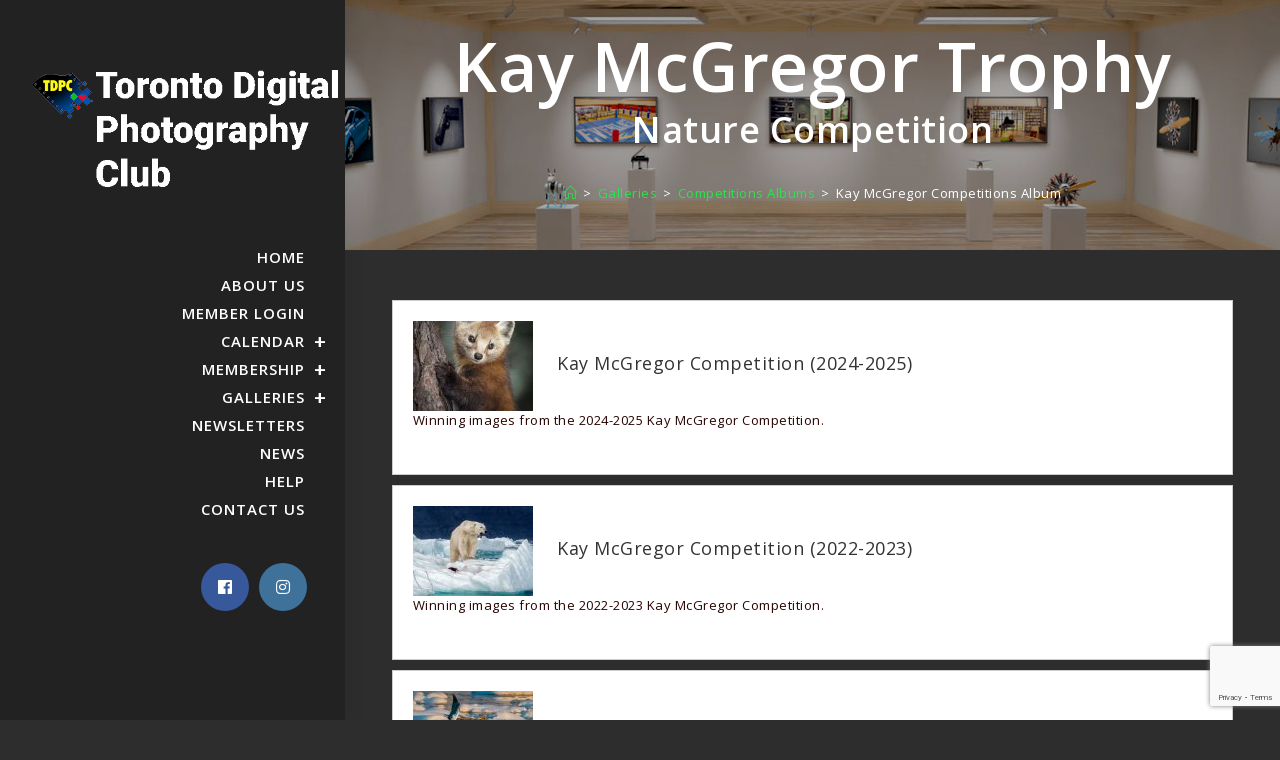

--- FILE ---
content_type: text/html; charset=UTF-8
request_url: https://tdpc.ca/galleries/competitions-album/kay-mcgregor-competitions-album/
body_size: 22939
content:

<!DOCTYPE html>
<html class="html" lang="en-US" itemscope itemtype="http://schema.org/WebPage">
<head>
	<meta charset="UTF-8">
	<link rel="profile" href="http://gmpg.org/xfn/11">

	<title>Kay McGregor Competitions Album &#8211; Toronto Digital Photography Club</title>
<meta name='robots' content='max-image-preview:large' />
<meta name="viewport" content="width=device-width, initial-scale=1"><link rel='dns-prefetch' href='//cdn.jsdelivr.net' />
<link rel='dns-prefetch' href='//fonts.googleapis.com' />
<link rel="alternate" type="application/rss+xml" title="Toronto Digital Photography Club &raquo; Feed" href="https://tdpc.ca/feed/" />
<link rel="alternate" type="application/rss+xml" title="Toronto Digital Photography Club &raquo; Comments Feed" href="https://tdpc.ca/comments/feed/" />
<link rel="alternate" title="oEmbed (JSON)" type="application/json+oembed" href="https://tdpc.ca/wp-json/oembed/1.0/embed?url=https%3A%2F%2Ftdpc.ca%2Fgalleries%2Fcompetitions-album%2Fkay-mcgregor-competitions-album%2F" />
<link rel="alternate" title="oEmbed (XML)" type="text/xml+oembed" href="https://tdpc.ca/wp-json/oembed/1.0/embed?url=https%3A%2F%2Ftdpc.ca%2Fgalleries%2Fcompetitions-album%2Fkay-mcgregor-competitions-album%2F&#038;format=xml" />
<style id='wp-img-auto-sizes-contain-inline-css' type='text/css'>
img:is([sizes=auto i],[sizes^="auto," i]){contain-intrinsic-size:3000px 1500px}
/*# sourceURL=wp-img-auto-sizes-contain-inline-css */
</style>
<style id='wp-emoji-styles-inline-css' type='text/css'>

	img.wp-smiley, img.emoji {
		display: inline !important;
		border: none !important;
		box-shadow: none !important;
		height: 1em !important;
		width: 1em !important;
		margin: 0 0.07em !important;
		vertical-align: -0.1em !important;
		background: none !important;
		padding: 0 !important;
	}
/*# sourceURL=wp-emoji-styles-inline-css */
</style>
<style id='wp-block-library-inline-css' type='text/css'>
:root{--wp-block-synced-color:#7a00df;--wp-block-synced-color--rgb:122,0,223;--wp-bound-block-color:var(--wp-block-synced-color);--wp-editor-canvas-background:#ddd;--wp-admin-theme-color:#007cba;--wp-admin-theme-color--rgb:0,124,186;--wp-admin-theme-color-darker-10:#006ba1;--wp-admin-theme-color-darker-10--rgb:0,107,160.5;--wp-admin-theme-color-darker-20:#005a87;--wp-admin-theme-color-darker-20--rgb:0,90,135;--wp-admin-border-width-focus:2px}@media (min-resolution:192dpi){:root{--wp-admin-border-width-focus:1.5px}}.wp-element-button{cursor:pointer}:root .has-very-light-gray-background-color{background-color:#eee}:root .has-very-dark-gray-background-color{background-color:#313131}:root .has-very-light-gray-color{color:#eee}:root .has-very-dark-gray-color{color:#313131}:root .has-vivid-green-cyan-to-vivid-cyan-blue-gradient-background{background:linear-gradient(135deg,#00d084,#0693e3)}:root .has-purple-crush-gradient-background{background:linear-gradient(135deg,#34e2e4,#4721fb 50%,#ab1dfe)}:root .has-hazy-dawn-gradient-background{background:linear-gradient(135deg,#faaca8,#dad0ec)}:root .has-subdued-olive-gradient-background{background:linear-gradient(135deg,#fafae1,#67a671)}:root .has-atomic-cream-gradient-background{background:linear-gradient(135deg,#fdd79a,#004a59)}:root .has-nightshade-gradient-background{background:linear-gradient(135deg,#330968,#31cdcf)}:root .has-midnight-gradient-background{background:linear-gradient(135deg,#020381,#2874fc)}:root{--wp--preset--font-size--normal:16px;--wp--preset--font-size--huge:42px}.has-regular-font-size{font-size:1em}.has-larger-font-size{font-size:2.625em}.has-normal-font-size{font-size:var(--wp--preset--font-size--normal)}.has-huge-font-size{font-size:var(--wp--preset--font-size--huge)}.has-text-align-center{text-align:center}.has-text-align-left{text-align:left}.has-text-align-right{text-align:right}.has-fit-text{white-space:nowrap!important}#end-resizable-editor-section{display:none}.aligncenter{clear:both}.items-justified-left{justify-content:flex-start}.items-justified-center{justify-content:center}.items-justified-right{justify-content:flex-end}.items-justified-space-between{justify-content:space-between}.screen-reader-text{border:0;clip-path:inset(50%);height:1px;margin:-1px;overflow:hidden;padding:0;position:absolute;width:1px;word-wrap:normal!important}.screen-reader-text:focus{background-color:#ddd;clip-path:none;color:#444;display:block;font-size:1em;height:auto;left:5px;line-height:normal;padding:15px 23px 14px;text-decoration:none;top:5px;width:auto;z-index:100000}html :where(.has-border-color){border-style:solid}html :where([style*=border-top-color]){border-top-style:solid}html :where([style*=border-right-color]){border-right-style:solid}html :where([style*=border-bottom-color]){border-bottom-style:solid}html :where([style*=border-left-color]){border-left-style:solid}html :where([style*=border-width]){border-style:solid}html :where([style*=border-top-width]){border-top-style:solid}html :where([style*=border-right-width]){border-right-style:solid}html :where([style*=border-bottom-width]){border-bottom-style:solid}html :where([style*=border-left-width]){border-left-style:solid}html :where(img[class*=wp-image-]){height:auto;max-width:100%}:where(figure){margin:0 0 1em}html :where(.is-position-sticky){--wp-admin--admin-bar--position-offset:var(--wp-admin--admin-bar--height,0px)}@media screen and (max-width:600px){html :where(.is-position-sticky){--wp-admin--admin-bar--position-offset:0px}}

/*# sourceURL=wp-block-library-inline-css */
</style><style id='global-styles-inline-css' type='text/css'>
:root{--wp--preset--aspect-ratio--square: 1;--wp--preset--aspect-ratio--4-3: 4/3;--wp--preset--aspect-ratio--3-4: 3/4;--wp--preset--aspect-ratio--3-2: 3/2;--wp--preset--aspect-ratio--2-3: 2/3;--wp--preset--aspect-ratio--16-9: 16/9;--wp--preset--aspect-ratio--9-16: 9/16;--wp--preset--color--black: #000000;--wp--preset--color--cyan-bluish-gray: #abb8c3;--wp--preset--color--white: #ffffff;--wp--preset--color--pale-pink: #f78da7;--wp--preset--color--vivid-red: #cf2e2e;--wp--preset--color--luminous-vivid-orange: #ff6900;--wp--preset--color--luminous-vivid-amber: #fcb900;--wp--preset--color--light-green-cyan: #7bdcb5;--wp--preset--color--vivid-green-cyan: #00d084;--wp--preset--color--pale-cyan-blue: #8ed1fc;--wp--preset--color--vivid-cyan-blue: #0693e3;--wp--preset--color--vivid-purple: #9b51e0;--wp--preset--color--kb-palette-1: #302f2f;--wp--preset--color--kb-palette-2: #434040;--wp--preset--gradient--vivid-cyan-blue-to-vivid-purple: linear-gradient(135deg,rgb(6,147,227) 0%,rgb(155,81,224) 100%);--wp--preset--gradient--light-green-cyan-to-vivid-green-cyan: linear-gradient(135deg,rgb(122,220,180) 0%,rgb(0,208,130) 100%);--wp--preset--gradient--luminous-vivid-amber-to-luminous-vivid-orange: linear-gradient(135deg,rgb(252,185,0) 0%,rgb(255,105,0) 100%);--wp--preset--gradient--luminous-vivid-orange-to-vivid-red: linear-gradient(135deg,rgb(255,105,0) 0%,rgb(207,46,46) 100%);--wp--preset--gradient--very-light-gray-to-cyan-bluish-gray: linear-gradient(135deg,rgb(238,238,238) 0%,rgb(169,184,195) 100%);--wp--preset--gradient--cool-to-warm-spectrum: linear-gradient(135deg,rgb(74,234,220) 0%,rgb(151,120,209) 20%,rgb(207,42,186) 40%,rgb(238,44,130) 60%,rgb(251,105,98) 80%,rgb(254,248,76) 100%);--wp--preset--gradient--blush-light-purple: linear-gradient(135deg,rgb(255,206,236) 0%,rgb(152,150,240) 100%);--wp--preset--gradient--blush-bordeaux: linear-gradient(135deg,rgb(254,205,165) 0%,rgb(254,45,45) 50%,rgb(107,0,62) 100%);--wp--preset--gradient--luminous-dusk: linear-gradient(135deg,rgb(255,203,112) 0%,rgb(199,81,192) 50%,rgb(65,88,208) 100%);--wp--preset--gradient--pale-ocean: linear-gradient(135deg,rgb(255,245,203) 0%,rgb(182,227,212) 50%,rgb(51,167,181) 100%);--wp--preset--gradient--electric-grass: linear-gradient(135deg,rgb(202,248,128) 0%,rgb(113,206,126) 100%);--wp--preset--gradient--midnight: linear-gradient(135deg,rgb(2,3,129) 0%,rgb(40,116,252) 100%);--wp--preset--font-size--small: 13px;--wp--preset--font-size--medium: 20px;--wp--preset--font-size--large: 36px;--wp--preset--font-size--x-large: 42px;--wp--preset--spacing--20: 0.44rem;--wp--preset--spacing--30: 0.67rem;--wp--preset--spacing--40: 1rem;--wp--preset--spacing--50: 1.5rem;--wp--preset--spacing--60: 2.25rem;--wp--preset--spacing--70: 3.38rem;--wp--preset--spacing--80: 5.06rem;--wp--preset--shadow--natural: 6px 6px 9px rgba(0, 0, 0, 0.2);--wp--preset--shadow--deep: 12px 12px 50px rgba(0, 0, 0, 0.4);--wp--preset--shadow--sharp: 6px 6px 0px rgba(0, 0, 0, 0.2);--wp--preset--shadow--outlined: 6px 6px 0px -3px rgb(255, 255, 255), 6px 6px rgb(0, 0, 0);--wp--preset--shadow--crisp: 6px 6px 0px rgb(0, 0, 0);}:where(.is-layout-flex){gap: 0.5em;}:where(.is-layout-grid){gap: 0.5em;}body .is-layout-flex{display: flex;}.is-layout-flex{flex-wrap: wrap;align-items: center;}.is-layout-flex > :is(*, div){margin: 0;}body .is-layout-grid{display: grid;}.is-layout-grid > :is(*, div){margin: 0;}:where(.wp-block-columns.is-layout-flex){gap: 2em;}:where(.wp-block-columns.is-layout-grid){gap: 2em;}:where(.wp-block-post-template.is-layout-flex){gap: 1.25em;}:where(.wp-block-post-template.is-layout-grid){gap: 1.25em;}.has-black-color{color: var(--wp--preset--color--black) !important;}.has-cyan-bluish-gray-color{color: var(--wp--preset--color--cyan-bluish-gray) !important;}.has-white-color{color: var(--wp--preset--color--white) !important;}.has-pale-pink-color{color: var(--wp--preset--color--pale-pink) !important;}.has-vivid-red-color{color: var(--wp--preset--color--vivid-red) !important;}.has-luminous-vivid-orange-color{color: var(--wp--preset--color--luminous-vivid-orange) !important;}.has-luminous-vivid-amber-color{color: var(--wp--preset--color--luminous-vivid-amber) !important;}.has-light-green-cyan-color{color: var(--wp--preset--color--light-green-cyan) !important;}.has-vivid-green-cyan-color{color: var(--wp--preset--color--vivid-green-cyan) !important;}.has-pale-cyan-blue-color{color: var(--wp--preset--color--pale-cyan-blue) !important;}.has-vivid-cyan-blue-color{color: var(--wp--preset--color--vivid-cyan-blue) !important;}.has-vivid-purple-color{color: var(--wp--preset--color--vivid-purple) !important;}.has-black-background-color{background-color: var(--wp--preset--color--black) !important;}.has-cyan-bluish-gray-background-color{background-color: var(--wp--preset--color--cyan-bluish-gray) !important;}.has-white-background-color{background-color: var(--wp--preset--color--white) !important;}.has-pale-pink-background-color{background-color: var(--wp--preset--color--pale-pink) !important;}.has-vivid-red-background-color{background-color: var(--wp--preset--color--vivid-red) !important;}.has-luminous-vivid-orange-background-color{background-color: var(--wp--preset--color--luminous-vivid-orange) !important;}.has-luminous-vivid-amber-background-color{background-color: var(--wp--preset--color--luminous-vivid-amber) !important;}.has-light-green-cyan-background-color{background-color: var(--wp--preset--color--light-green-cyan) !important;}.has-vivid-green-cyan-background-color{background-color: var(--wp--preset--color--vivid-green-cyan) !important;}.has-pale-cyan-blue-background-color{background-color: var(--wp--preset--color--pale-cyan-blue) !important;}.has-vivid-cyan-blue-background-color{background-color: var(--wp--preset--color--vivid-cyan-blue) !important;}.has-vivid-purple-background-color{background-color: var(--wp--preset--color--vivid-purple) !important;}.has-black-border-color{border-color: var(--wp--preset--color--black) !important;}.has-cyan-bluish-gray-border-color{border-color: var(--wp--preset--color--cyan-bluish-gray) !important;}.has-white-border-color{border-color: var(--wp--preset--color--white) !important;}.has-pale-pink-border-color{border-color: var(--wp--preset--color--pale-pink) !important;}.has-vivid-red-border-color{border-color: var(--wp--preset--color--vivid-red) !important;}.has-luminous-vivid-orange-border-color{border-color: var(--wp--preset--color--luminous-vivid-orange) !important;}.has-luminous-vivid-amber-border-color{border-color: var(--wp--preset--color--luminous-vivid-amber) !important;}.has-light-green-cyan-border-color{border-color: var(--wp--preset--color--light-green-cyan) !important;}.has-vivid-green-cyan-border-color{border-color: var(--wp--preset--color--vivid-green-cyan) !important;}.has-pale-cyan-blue-border-color{border-color: var(--wp--preset--color--pale-cyan-blue) !important;}.has-vivid-cyan-blue-border-color{border-color: var(--wp--preset--color--vivid-cyan-blue) !important;}.has-vivid-purple-border-color{border-color: var(--wp--preset--color--vivid-purple) !important;}.has-vivid-cyan-blue-to-vivid-purple-gradient-background{background: var(--wp--preset--gradient--vivid-cyan-blue-to-vivid-purple) !important;}.has-light-green-cyan-to-vivid-green-cyan-gradient-background{background: var(--wp--preset--gradient--light-green-cyan-to-vivid-green-cyan) !important;}.has-luminous-vivid-amber-to-luminous-vivid-orange-gradient-background{background: var(--wp--preset--gradient--luminous-vivid-amber-to-luminous-vivid-orange) !important;}.has-luminous-vivid-orange-to-vivid-red-gradient-background{background: var(--wp--preset--gradient--luminous-vivid-orange-to-vivid-red) !important;}.has-very-light-gray-to-cyan-bluish-gray-gradient-background{background: var(--wp--preset--gradient--very-light-gray-to-cyan-bluish-gray) !important;}.has-cool-to-warm-spectrum-gradient-background{background: var(--wp--preset--gradient--cool-to-warm-spectrum) !important;}.has-blush-light-purple-gradient-background{background: var(--wp--preset--gradient--blush-light-purple) !important;}.has-blush-bordeaux-gradient-background{background: var(--wp--preset--gradient--blush-bordeaux) !important;}.has-luminous-dusk-gradient-background{background: var(--wp--preset--gradient--luminous-dusk) !important;}.has-pale-ocean-gradient-background{background: var(--wp--preset--gradient--pale-ocean) !important;}.has-electric-grass-gradient-background{background: var(--wp--preset--gradient--electric-grass) !important;}.has-midnight-gradient-background{background: var(--wp--preset--gradient--midnight) !important;}.has-small-font-size{font-size: var(--wp--preset--font-size--small) !important;}.has-medium-font-size{font-size: var(--wp--preset--font-size--medium) !important;}.has-large-font-size{font-size: var(--wp--preset--font-size--large) !important;}.has-x-large-font-size{font-size: var(--wp--preset--font-size--x-large) !important;}
/*# sourceURL=global-styles-inline-css */
</style>

<style id='classic-theme-styles-inline-css' type='text/css'>
/*! This file is auto-generated */
.wp-block-button__link{color:#fff;background-color:#32373c;border-radius:9999px;box-shadow:none;text-decoration:none;padding:calc(.667em + 2px) calc(1.333em + 2px);font-size:1.125em}.wp-block-file__button{background:#32373c;color:#fff;text-decoration:none}
/*# sourceURL=/wp-includes/css/classic-themes.min.css */
</style>
<link rel='stylesheet' id='contact-form-7-css' href='https://tdpc.ca/wp-content/plugins/contact-form-7/includes/css/styles.css?ver=6.1.4' type='text/css' media='all' />
<link rel='stylesheet' id='ee-simple-file-list-css-css' href='https://tdpc.ca/wp-content/plugins/ee-simple-file-list-pro/css/styles.css?ver=6.1.12' type='text/css' media='all' />
<link rel='stylesheet' id='events-manager-css' href='https://tdpc.ca/wp-content/plugins/events-manager/includes/css/events-manager.min.css?ver=7.2.3.1' type='text/css' media='all' />
<link rel='stylesheet' id='events-manager-pro-css' href='https://tdpc.ca/wp-content/plugins/events-manager-pro/includes/css/events-manager-pro.css?ver=3.7.2.3' type='text/css' media='all' />
<link rel='stylesheet' id='ngg_trigger_buttons-css' href='https://tdpc.ca/wp-content/plugins/nextgen-gallery/static/GalleryDisplay/trigger_buttons.css?ver=4.0.4' type='text/css' media='all' />
<link rel='stylesheet' id='photocrati-nextgen_pro_lightbox-0-css' href='https://tdpc.ca/wp-content/plugins/nextgen-gallery-pro/static/Lightbox/style.css?ver=4.0.4' type='text/css' media='all' />
<link rel='stylesheet' id='photocrati-nextgen_pro_lightbox-1-css' href='https://tdpc.ca/wp-content/plugins/nextgen-gallery-pro/static/Lightbox/theme/galleria.nextgen_pro_lightbox.css?ver=4.0.4' type='text/css' media='all' />
<link rel='stylesheet' id='fontawesome_v4_shim_style-css' href='https://tdpc.ca/wp-content/plugins/nextgen-gallery/static/FontAwesome/css/v4-shims.min.css?ver=72c6ce05bcbb1b5fee4200068215540c' type='text/css' media='all' />
<link rel='stylesheet' id='ngg-pro-add-to-cart-css' href='https://tdpc.ca/wp-content/plugins/nextgen-gallery-pro/static/Commerce/AddToCartSidebar/style.css?ver=3.99.0' type='text/css' media='all' />
<link rel='stylesheet' id='animations.css-css' href='https://tdpc.ca/wp-content/plugins/nextgen-gallery-pro/static/Display/Animations/animate.min.css?ver=4.1.1' type='text/css' media='all' />
<link rel='stylesheet' id='nextgen_pagination_style-css' href='https://tdpc.ca/wp-content/plugins/nextgen-gallery/static/GalleryDisplay/pagination_style.css?ver=4.0.4' type='text/css' media='all' />
<link rel='stylesheet' id='nextgen_basic_album_breadcrumbs_style-css' href='https://tdpc.ca/wp-content/plugins/nextgen-gallery/static/Albums/breadcrumbs.css?ver=4.0.2' type='text/css' media='all' />
<link rel='stylesheet' id='nextgen_pro_list_album-css' href='https://tdpc.ca/wp-content/plugins/nextgen-gallery-pro/static/DisplayTypes/ListAlbum/style.css?ver=4.0.2' type='text/css' media='all' />
<link rel='stylesheet' id='photocrati-image_protection-css-css' href='https://tdpc.ca/wp-content/plugins/nextgen-gallery-pro/static/Display/ImageProtection/style.css?ver=2.2.0' type='text/css' media='all' />
<link rel='stylesheet' id='wpsm_servicebox-font-awesome-front-css' href='https://tdpc.ca/wp-content/plugins/service-box/assets/css/font-awesome/css/font-awesome.min.css?ver=72c6ce05bcbb1b5fee4200068215540c' type='text/css' media='all' />
<link rel='stylesheet' id='wpsm_servicebox_bootstrap-front-css' href='https://tdpc.ca/wp-content/plugins/service-box/assets/css/bootstrap-front.css?ver=72c6ce05bcbb1b5fee4200068215540c' type='text/css' media='all' />
<link rel='stylesheet' id='wpsm_servicebox_owl-carousel-css-css' href='https://tdpc.ca/wp-content/plugins/service-box/assets/css/owl.carousel.min.css?ver=72c6ce05bcbb1b5fee4200068215540c' type='text/css' media='all' />
<link rel='stylesheet' id='bg-shce-genericons-css' href='https://tdpc.ca/wp-content/plugins/show-hidecollapse-expand/assets/css/genericons/genericons.css?ver=72c6ce05bcbb1b5fee4200068215540c' type='text/css' media='all' />
<link rel='stylesheet' id='bg-show-hide-css' href='https://tdpc.ca/wp-content/plugins/show-hidecollapse-expand/assets/css/bg-show-hide.css?ver=72c6ce05bcbb1b5fee4200068215540c' type='text/css' media='all' />
<link rel='stylesheet' id='survey-maker-css' href='https://tdpc.ca/wp-content/plugins/survey-maker/public/css/survey-maker-public.css?ver=7.2.1' type='text/css' media='all' />
<link rel='preload' as='style' crossorigin onload="this.rel='stylesheet'" id='font-awesome-css' href='https://tdpc.ca/wp-content/themes/imagely/assets/fonts/fontawesome/css/all.min.css?ver=5.7.2' type='text/css' media='all' />
<link rel='stylesheet' id='dashicons-css' href='https://tdpc.ca/wp-includes/css/dashicons.min.css?ver=72c6ce05bcbb1b5fee4200068215540c' type='text/css' media='all' />
<link rel='preload' as='style' crossorigin onload="this.rel='stylesheet'" id='simple-line-icons-css' href='https://tdpc.ca/wp-content/themes/imagely/assets/css/third/simple-line-icons.min.css?ver=2.4.0' type='text/css' media='all' />
<link rel='stylesheet' id='reactr-style-css' href='https://tdpc.ca/wp-content/themes/imagely/assets/css/style.min.css?ver=2.3.0' type='text/css' media='all' />
<link rel='stylesheet' id='reactr-hamburgers-css' href='https://tdpc.ca/wp-content/themes/imagely/assets/css/third/hamburgers/hamburgers.min.css?ver=2.3.0' type='text/css' media='all' />
<link rel='stylesheet' id='reactr-3dx-css' href='https://tdpc.ca/wp-content/themes/imagely/assets/css/third/hamburgers/types/3dx.css?ver=2.3.0' type='text/css' media='all' />
<link rel='stylesheet' id='reactr-spin-css' href='https://tdpc.ca/wp-content/themes/imagely/assets/css/third/hamburgers/types/spin.css?ver=2.3.0' type='text/css' media='all' />
<link rel='stylesheet' id='reactr-google-font-open-sans-css' href='//fonts.googleapis.com/css?family=Open+Sans%3A100%2C200%2C300%2C400%2C500%2C600%2C700%2C800%2C900%2C100i%2C200i%2C300i%2C400i%2C500i%2C600i%2C700i%2C800i%2C900i&#038;subset=latin&#038;ver=72c6ce05bcbb1b5fee4200068215540c' type='text/css' media='all' />
<link rel='stylesheet' id='btnsx-css' href='https://tdpc.ca/wp-content/plugins/buttons-x/assets/css/common/button.min.css?ver=0.8.6' type='text/css' media='all' />
<style id='kadence-blocks-global-variables-inline-css' type='text/css'>
:root {--global-kb-font-size-sm:clamp(0.8rem, 0.73rem + 0.217vw, 0.9rem);--global-kb-font-size-md:clamp(1.1rem, 0.995rem + 0.326vw, 1.25rem);--global-kb-font-size-lg:clamp(1.75rem, 1.576rem + 0.543vw, 2rem);--global-kb-font-size-xl:clamp(2.25rem, 1.728rem + 1.63vw, 3rem);--global-kb-font-size-xxl:clamp(2.5rem, 1.456rem + 3.26vw, 4rem);--global-kb-font-size-xxxl:clamp(2.75rem, 0.489rem + 7.065vw, 6rem);}:root {--global-palette1: #3182CE;--global-palette2: #2B6CB0;--global-palette3: #1A202C;--global-palette4: #2D3748;--global-palette5: #4A5568;--global-palette6: #718096;--global-palette7: #EDF2F7;--global-palette8: #F7FAFC;--global-palette9: #ffffff;}
/*# sourceURL=kadence-blocks-global-variables-inline-css */
</style>
<link rel='stylesheet' id='reactr-side-panel-style-css' href='https://tdpc.ca/wp-content/themes/imagely/inc/side-panel/assets/css/style.min.css?ver=72c6ce05bcbb1b5fee4200068215540c' type='text/css' media='all' />
<style id="kadence_blocks_palette_css">:root .has-kb-palette-1-color{color:#302f2f}:root .has-kb-palette-1-background-color{background-color:#302f2f}:root .has-kb-palette-2-color{color:#434040}:root .has-kb-palette-2-background-color{background-color:#434040}</style><script type="text/javascript" src="https://tdpc.ca/wp-content/plugins/ee-simple-file-list-pro/js/ee-head.js?ver=72c6ce05bcbb1b5fee4200068215540c" id="ee-simple-file-list-js-head-js"></script>
<script type="text/javascript" src="https://tdpc.ca/wp-includes/js/jquery/jquery.min.js?ver=3.7.1" id="jquery-core-js"></script>
<script type="text/javascript" src="https://tdpc.ca/wp-includes/js/jquery/jquery-migrate.min.js?ver=3.4.1" id="jquery-migrate-js"></script>
<script type="text/javascript" src="https://tdpc.ca/wp-includes/js/jquery/ui/core.min.js?ver=1.13.3" id="jquery-ui-core-js"></script>
<script type="text/javascript" src="https://tdpc.ca/wp-includes/js/jquery/ui/mouse.min.js?ver=1.13.3" id="jquery-ui-mouse-js"></script>
<script type="text/javascript" src="https://tdpc.ca/wp-includes/js/jquery/ui/sortable.min.js?ver=1.13.3" id="jquery-ui-sortable-js"></script>
<script type="text/javascript" src="https://tdpc.ca/wp-includes/js/jquery/ui/datepicker.min.js?ver=1.13.3" id="jquery-ui-datepicker-js"></script>
<script type="text/javascript" id="jquery-ui-datepicker-js-after">
/* <![CDATA[ */
jQuery(function(jQuery){jQuery.datepicker.setDefaults({"closeText":"Close","currentText":"Today","monthNames":["January","February","March","April","May","June","July","August","September","October","November","December"],"monthNamesShort":["Jan","Feb","Mar","Apr","May","Jun","Jul","Aug","Sep","Oct","Nov","Dec"],"nextText":"Next","prevText":"Previous","dayNames":["Sunday","Monday","Tuesday","Wednesday","Thursday","Friday","Saturday"],"dayNamesShort":["Sun","Mon","Tue","Wed","Thu","Fri","Sat"],"dayNamesMin":["S","M","T","W","T","F","S"],"dateFormat":"MM d, yy","firstDay":0,"isRTL":false});});
//# sourceURL=jquery-ui-datepicker-js-after
/* ]]> */
</script>
<script type="text/javascript" src="https://tdpc.ca/wp-includes/js/jquery/ui/resizable.min.js?ver=1.13.3" id="jquery-ui-resizable-js"></script>
<script type="text/javascript" src="https://tdpc.ca/wp-includes/js/jquery/ui/draggable.min.js?ver=1.13.3" id="jquery-ui-draggable-js"></script>
<script type="text/javascript" src="https://tdpc.ca/wp-includes/js/jquery/ui/controlgroup.min.js?ver=1.13.3" id="jquery-ui-controlgroup-js"></script>
<script type="text/javascript" src="https://tdpc.ca/wp-includes/js/jquery/ui/checkboxradio.min.js?ver=1.13.3" id="jquery-ui-checkboxradio-js"></script>
<script type="text/javascript" src="https://tdpc.ca/wp-includes/js/jquery/ui/button.min.js?ver=1.13.3" id="jquery-ui-button-js"></script>
<script type="text/javascript" src="https://tdpc.ca/wp-includes/js/jquery/ui/dialog.min.js?ver=1.13.3" id="jquery-ui-dialog-js"></script>
<script type="text/javascript" id="events-manager-js-extra">
/* <![CDATA[ */
var EM = {"ajaxurl":"https://tdpc.ca/wp-admin/admin-ajax.php","locationajaxurl":"https://tdpc.ca/wp-admin/admin-ajax.php?action=locations_search","firstDay":"0","locale":"en","dateFormat":"yy-mm-dd","ui_css":"https://tdpc.ca/wp-content/plugins/events-manager/includes/css/jquery-ui/build.min.css","show24hours":"0","is_ssl":"1","autocomplete_limit":"10","calendar":{"breakpoints":{"small":560,"medium":908,"large":false},"month_format":"M Y"},"phone":"","datepicker":{"format":"Y-m-d"},"search":{"breakpoints":{"small":650,"medium":850,"full":false}},"url":"https://tdpc.ca/wp-content/plugins/events-manager","assets":{"input.em-uploader":{"js":{"em-uploader":{"url":"https://tdpc.ca/wp-content/plugins/events-manager/includes/js/em-uploader.js?v=7.2.3.1","event":"em_uploader_ready"}}},".em-event-editor":{"js":{"event-editor":{"url":"https://tdpc.ca/wp-content/plugins/events-manager/includes/js/events-manager-event-editor.js?v=7.2.3.1","event":"em_event_editor_ready"}},"css":{"event-editor":"https://tdpc.ca/wp-content/plugins/events-manager/includes/css/events-manager-event-editor.min.css?v=7.2.3.1"}},".em-recurrence-sets, .em-timezone":{"js":{"luxon":{"url":"luxon/luxon.js?v=7.2.3.1","event":"em_luxon_ready"}}},".em-booking-form, #em-booking-form, .em-booking-recurring, .em-event-booking-form":{"js":{"em-bookings":{"url":"https://tdpc.ca/wp-content/plugins/events-manager/includes/js/bookingsform.js?v=7.2.3.1","event":"em_booking_form_js_loaded"},"em-coupons":{"url":"https://tdpc.ca/wp-content/plugins/events-manager-pro/add-ons/coupons/coupons.js?v=3.7.2.3","requires":"em-bookings"}},"css":{"em-coupons":"https://tdpc.ca/wp-content/plugins/events-manager-pro/add-ons/coupons/coupons.min.css?v=3.7.2.3"}},"#em-opt-archetypes":{"js":{"archetypes":"https://tdpc.ca/wp-content/plugins/events-manager/includes/js/admin-archetype-editor.js?v=7.2.3.1","archetypes_ms":"https://tdpc.ca/wp-content/plugins/events-manager/includes/js/admin-archetypes.js?v=7.2.3.1","qs":"qs/qs.js?v=7.2.3.1"}},".em-cart-coupons-form":{"js":{"em-coupons-cart":{"url":"https://tdpc.ca/wp-content/plugins/events-manager-pro/add-ons/coupons/coupons-cart.js?v=3.7.2.3","event":"em_timepicker_ready"}},"css":{"em-coupons":"https://tdpc.ca/wp-content/plugins/events-manager-pro/add-ons/coupons/coupons.min.css?v=3.7.2.3"}}},"cached":"1","google_maps_api":"AIzaSyD5eg7OVYxnVpV_bKF8dKdbUnDFY9ycEoo","bookingInProgress":"Please wait while the booking is being submitted.","tickets_save":"Save Ticket","bookingajaxurl":"https://tdpc.ca/wp-admin/admin-ajax.php","bookings_export_save":"Export Bookings","bookings_settings_save":"Save Settings","booking_delete":"Are you sure you want to delete?","booking_offset":"30","bookings":{"submit_button":{"text":{"default":"Confirm Attendance","free":"Confirm Attendance","payment":"Submit Payment","processing":"Processing ..."}},"update_listener":""},"bb_full":"Sold Out","bb_book":"Book Now","bb_booking":"Booking...","bb_booked":"Booking Submitted","bb_error":"Booking Error. Try again?","bb_cancel":"Cancel","bb_canceling":"Canceling...","bb_cancelled":"Cancelled","bb_cancel_error":"Cancellation Error. Try again?","txt_search":"Search","txt_searching":"Searching...","txt_loading":"Loading...","event_detach_warning":"Are you sure you want to detach this event? By doing so, this event will be independent of the recurring set of events.","delete_recurrence_warning":"Are you sure you want to delete all recurrences of this event? All events will be moved to trash.","disable_bookings_warning":"Are you sure you want to disable bookings? If you do this and save, you will lose all previous bookings. If you wish to prevent further bookings, reduce the number of spaces available to the amount of bookings you currently have","booking_warning_cancel":"Are you sure you want to cancel your booking?","cache":"1","api_nonce":"4092131c8c","attendance_api_url":"https://tdpc.ca/wp-json/events-manager/v1/attendance"};
//# sourceURL=events-manager-js-extra
/* ]]> */
</script>
<script type="text/javascript" src="https://tdpc.ca/wp-content/plugins/events-manager/includes/js/events-manager.js?ver=7.2.3.1" id="events-manager-js"></script>
<script type="text/javascript" src="https://tdpc.ca/wp-content/plugins/events-manager-pro/includes/js/events-manager-pro.js?ver=3.7.2.3" id="events-manager-pro-js"></script>
<script type="text/javascript" id="photocrati_ajax-js-extra">
/* <![CDATA[ */
var photocrati_ajax = {"url":"https://tdpc.ca/index.php?photocrati_ajax=1","rest_url":"https://tdpc.ca/wp-json/","wp_home_url":"https://tdpc.ca","wp_site_url":"https://tdpc.ca","wp_root_url":"https://tdpc.ca","wp_plugins_url":"https://tdpc.ca/wp-content/plugins","wp_content_url":"https://tdpc.ca/wp-content","wp_includes_url":"https://tdpc.ca/wp-includes/","ngg_param_slug":"nggallery","rest_nonce":"4092131c8c"};
//# sourceURL=photocrati_ajax-js-extra
/* ]]> */
</script>
<script type="text/javascript" src="https://tdpc.ca/wp-content/plugins/nextgen-gallery/static/Legacy/ajax.min.js?ver=4.0.4" id="photocrati_ajax-js"></script>
<script type="text/javascript" src="https://tdpc.ca/wp-content/plugins/nextgen-gallery/static/FontAwesome/js/v4-shims.min.js?ver=5.3.1" id="fontawesome_v4_shim-js"></script>
<script type="text/javascript" defer crossorigin="anonymous" data-auto-replace-svg="false" data-keep-original-source="false" data-search-pseudo-elements src="https://tdpc.ca/wp-content/plugins/nextgen-gallery/static/FontAwesome/js/all.min.js?ver=5.3.1" id="fontawesome-js"></script>
<script type="text/javascript" src="https://cdn.jsdelivr.net/npm/js-cookie@2.2.0/src/js.cookie.min.js?ver=2.2.0" id="js-cookie-js"></script>
<script type="text/javascript" src="https://tdpc.ca/wp-content/plugins/nextgen-gallery-pro/static/Commerce/lib/sprintf.js?ver=3.99.0" id="sprintf-js"></script>
<script type="text/javascript" src="https://tdpc.ca/wp-content/plugins/nextgen-gallery-pro/static/DisplayTypes/Galleria/galleria-1.6.1.js?ver=1.6.1" id="ngg_galleria-js"></script>
<script type="text/javascript" src="https://tdpc.ca/wp-content/plugins/nextgen-gallery-pro/static/DisplayTypes/Galleria/ngg_galleria.js?ver=4.0.2" id="ngg_galleria_init-js"></script>
<script type="text/javascript" src="https://tdpc.ca/wp-content/plugins/nextgen-gallery-pro/static/Display/ImageProtection/pressure.js?ver=4.0.2" id="pressure-js"></script>
<script type="text/javascript" id="photocrati-image_protection-js-js-extra">
/* <![CDATA[ */
var photocrati_image_protection_global = {"enabled":"1"};
//# sourceURL=photocrati-image_protection-js-js-extra
/* ]]> */
</script>
<script type="text/javascript" src="https://tdpc.ca/wp-content/plugins/nextgen-gallery-pro/static/Display/ImageProtection/main.js?ver=2.2.0" id="photocrati-image_protection-js-js"></script>
<script type="text/javascript" src="https://tdpc.ca/wp-content/plugins/service-box/assets/js/owl.carousel.min.js?ver=1" id="wpsm_servicebox_owl.carousel.min.js-js"></script>
<link rel="https://api.w.org/" href="https://tdpc.ca/wp-json/" /><link rel="alternate" title="JSON" type="application/json" href="https://tdpc.ca/wp-json/wp/v2/pages/505" /><link rel="EditURI" type="application/rsd+xml" title="RSD" href="https://tdpc.ca/xmlrpc.php?rsd" />

<link rel="canonical" href="https://tdpc.ca/galleries/competitions-album/kay-mcgregor-competitions-album/" />
<link rel='shortlink' href='https://tdpc.ca/?p=505' />
<meta name="cdp-version" content="1.5.0" /><meta name="generator" content="Powered by Buttons X - Powerful Button Builder for WordPress."/>
<link rel="icon" href="https://tdpc.ca/wp-content/uploads/2018/01/favicon-45x45.gif" sizes="32x32" />
<link rel="icon" href="https://tdpc.ca/wp-content/uploads/2018/01/favicon.gif" sizes="192x192" />
<link rel="apple-touch-icon" href="https://tdpc.ca/wp-content/uploads/2018/01/favicon.gif" />
<meta name="msapplication-TileImage" content="https://tdpc.ca/wp-content/uploads/2018/01/favicon.gif" />
		<style type="text/css" id="wp-custom-css">
			.single .entry-content{margin-bottom:100px}.sl-overlay{background:#333 !important}.simple-lightbox .sl-prev,.simple-lightbox .sl-next,.simple-lightbox .sl-close{color:#fff !important}.simple-lightbox .sl-prev:hover,.simple-lightbox .sl-next:hover,.simple-lightbox .sl-close:hover{background:transparent}.blog-entry.grid-entry .blog-entry-inner{border:1px solid #333}.content-area{border-right-width:0}.sidebar-box{border-top:5px solid #555}/*Nav*/#site-header.vertical-header #site-navigation-wrap .dropdown-menu>li>a,#site-header.vertical-header #site-navigation-wrap .sub-menu li>a{text-align:right}#site-header.vertical-header #site-navigation-wrap .sub-menu{padding-top:4px;padding-bottom:6px}#site-header.vertical-header #site-navigation-wrap .sub-menu li>a{padding-top:6px;padding-bottom:6px;padding-right:40px}#site-header.vertical-header #site-navigation-wrap .dropdown-menu li>a .dropdown-toggle:before{margin-top:-10px;margin-left:-6px}#site-header.vertical-header .reactr-social-menu{float:right}.vertical-header-style.single-post #content{padding-left:20px;padding-right:20px}/*Mobile*/@media only screen and (max-width:767px){.page-header{height:350px !important}.widget_meta{line-height:30px !important}#footer-widgets .footer-box{padding-left:0;padding-right:0}}/* Adjust background & text colours in MLA galleries */.gallery-caption{background-color:#262626;color:#ffffff;font-size:14px;font-weight:100;line-height:1.5;padding:12px 1px}/* NextGen Gallery styling */.galleria-theme-nextgen_pro_horizontal_filmstrip.caption_above_stage .galleria-info,.galleria-theme-nextgen_pro_horizontal_filmstrip.caption_below_stage .galleria-info{color:white !important}/* EWZ Check-box colouring */input[type="checkbox"]{background-color:#595959}input[type=checkbox]:checked:before{color:#f2f2f2 !important;font-family:'FontAwesome' !important}/* Simple Press:Disable Logout,Profile and Members buttons */#spMainContainer .spLoggedInOutLabelWrapper a.spLogInOutButton,#spMainContainer .spLoggedInOutLabelWrapper a.spRegisterButton{display:none}#spMemberButton.spButton.spRight{display:none}#spProfileEditButton.spButton.spRight{display:none}/*EWZ tables colours and formatting changes */table.ewz_rating_table.sortable th{text-align:center !important}.ewz_rtable tr.ewz_new td{text-align:center !important}.ewz_rtable button#ewz_savebtninput[type="submit"],.ewz_rtable button[type="submit"],.ewz_rtable button{padding:10px;width:50%;text-align:center !important}table tr th:first-child,table tr td:first-child{padding-left:10px !important}.ewz_rtable{background:#222222 !important}.ewz_stored textarea,.ewz_stored select,.ewz_admin_info select,.ewz_stored .ewz-repl-btn{color:black !important}.ewz_stored select,.ewz_admin_info select{width:90% !important}/* EWZ Text Colour in Member's Review Forms */div[id^="ewz"] div.ratingdiv{overflow-x:auto;color:#e60000 !important}/* Survey Maker - Survey Question Text Colour */.ays-survey-container .ays-survey-section .ays-survey-question .ays-survey-question-input{color:black !important;-webkit-border-radius:4px 4px 0 0;border-radius:4px 4px 0 0}/* Survey Maker - Survey comment text colour */.ays-survey-container .ays-survey-question .ays-survey-question-input{color:red !important}/* Survey Maker - Remove Bar Chart Text Outline */div[id^="survey_answer_chart_"] svg g >g >g >g >g >text{fill:#000000b8 !important;stroke:unset !important}/* Survey Maker - Bar Chart Colour */div[id^="survey_answer_chart_"] svg g >g >g:nth-child(2) rect,div[id^="survey_answer_chart_"] svg g >g >g:nth-child(4) rect{fill:#ffad33 !important}/* Survey Maker - Set Section Description Size/Color */.ays-survey-submission-summary-section-header-description{font-size:15px !important;font-weight:bold;color:#0000ff !important}/* Survey Maker - Set chart area background colour */.ays-survey-submission-summary-question-container{background-color:#a6a6a6 !important}/* Shared Files colour adjustments */.sf-public-file-upload-container{background:#a56464}.sf-public-file-upload-container form textarea.shared-files-description{color:#000000 !important}.shared-file-description-container{color:#000000 !important;margin-top:10px}#shared-files-search>ul>li .shared-file-date{color:#000000 !important}.shared-files-file-uploaded-by{color:#000000 !important}#shared-files-search>ul>li .shared-file-size{color:#000000 !important}.sf-public-file-upload-container form input[type=text]:not(.bogus-class){color:#000000 !important}.shared-files-simple-list .shared-files-simple-list-row .shared-files-simple-list-col>span{color:#000000 !important}.eeSFL_ListOpsBar{display:none;text-align:center}/* Modify colour of sub-menu items */.sub-menu-items{color:#33cc33 !important}/* Modify Event Manager colors */.em.em-item .em-item-meta .em-item-meta-line,.em.em-list .em-item .em-item-meta .em-item-meta-line,.em.em-list-widget .em-item .em-item-meta .em-item-meta-line{color:lightgray}.em .em-icon{background-color:lightcyan}/* Set colors for Auction plugin */#auction-tab-titles li{color:black}#wdm-desc-aucdesc-tab{display:block;color:black}input[type="text"].wdmua-singleauc-input{color:white}.wdm-auction-listing-container .wdm_auctions_list li{color:black}input[type="button"].wdm_bid_now_btn{background-color:lightgrey;color:red}#wdm-desc-bids-tab{color:blue}/* Change background color of KB Posts on Home page */.wp-block-kadence-posts .loop-entry{background:var(--global-palette9,#262626) !important}/* Chane text colour for s2Member Renewal form */input#s2member-pro-paypal-checkout-email{color:#000808}input#s2member-pro-paypal-checkout-username{color:#000808}/* Change text colours in WP Adverts plugin */.wpadverts-form .wpa-field-label-text{color:white}/* Hide Year Joined field on s2Member registration */#s2member-pro-paypal-checkout-form-custom-reg-field-year-joined-div{display:none}form input[type="text"],form input[type="password"],form input[type="email"],form input[type="url"],form input[type="date"],form input[type="month"],form input[type="time"],form input[type="datetime"],form input[type="datetime-local"],form input[type="week"],form input[type="number"],form input[type="search"],form input[type="tel"],form input[type="color"],form select,form textarea{background-color:#e0e0e0}		</style>
		<!-- Reactr CSS -->
<style type="text/css">
.page-header .page-header-title,.page-header.background-image-page-header .page-header-title{color:#f5f5f5}.page-header{background-color:#f9f9f9;background-image:url( https://tdpc.ca/wp-content/uploads/2021/07/gallery-e1627306302689.png ) !important;height:250px}/* General CSS */a:hover,a.light:hover,.theme-heading .text::before,#top-bar-content >a:hover,#top-bar-social li.reactr-email a:hover,#site-navigation-wrap .dropdown-menu >li >a:hover,#site-header.medium-header #medium-searchform button:hover,.reactr-mobile-menu-icon a:hover,.blog-entry.post .blog-entry-header .entry-title a:hover,.blog-entry.post .blog-entry-readmore a:hover,.blog-entry.thumbnail-entry .blog-entry-category a,ul.meta li a:hover,.dropcap,.single nav.post-navigation .nav-links .title,body .related-post-title a:hover,body #wp-calendar caption,body .contact-info-widget.default i,body .contact-info-widget.big-icons i,body .custom-links-widget .reactr-custom-links li a:hover,body .custom-links-widget .reactr-custom-links li a:hover:before,body .posts-thumbnails-widget li a:hover,body .social-widget li.reactr-email a:hover,.comment-author .comment-meta .comment-reply-link,#respond #cancel-comment-reply-link:hover,#footer-widgets .footer-box a:hover,#footer-bottom a:hover,#footer-bottom #footer-bottom-menu a:hover,.sidr a:hover,.sidr-class-dropdown-toggle:hover,.sidr-class-menu-item-has-children.active >a,.sidr-class-menu-item-has-children.active >a >.sidr-class-dropdown-toggle,input[type=checkbox]:checked:before{color:#ffffff}input[type="button"],input[type="reset"],input[type="submit"],button[type="submit"],.button,#site-navigation-wrap .dropdown-menu >li.btn >a >span,.thumbnail:hover i,.post-quote-content,.omw-modal .omw-close-modal,body .contact-info-widget.big-icons li:hover i,body div.wpforms-container-full .wpforms-form input[type=submit],body div.wpforms-container-full .wpforms-form button[type=submit],body div.wpforms-container-full .wpforms-form .wpforms-page-button{background-color:#ffffff}.widget-title{border-color:#ffffff}blockquote{border-color:#ffffff}#searchform-dropdown{border-color:#ffffff}.dropdown-menu .sub-menu{border-color:#ffffff}.blog-entry.large-entry .blog-entry-readmore a:hover{border-color:#ffffff}.reactr-newsletter-form-wrap input[type="email"]:focus{border-color:#ffffff}.social-widget li.reactr-email a:hover{border-color:#ffffff}#respond #cancel-comment-reply-link:hover{border-color:#ffffff}body .contact-info-widget.big-icons li:hover i{border-color:#ffffff}#footer-widgets .reactr-newsletter-form-wrap input[type="email"]:focus{border-color:#ffffff}input[type="button"]:hover,input[type="reset"]:hover,input[type="submit"]:hover,button[type="submit"]:hover,input[type="button"]:focus,input[type="reset"]:focus,input[type="submit"]:focus,button[type="submit"]:focus,.button:hover,#site-navigation-wrap .dropdown-menu >li.btn >a:hover >span,.post-quote-author,.omw-modal .omw-close-modal:hover,body div.wpforms-container-full .wpforms-form input[type=submit]:hover,body div.wpforms-container-full .wpforms-form button[type=submit]:hover,body div.wpforms-container-full .wpforms-form .wpforms-page-button:hover{background-color:#000000}table th,table td,hr,.content-area,body.content-left-sidebar #content-wrap .content-area,.content-left-sidebar .content-area,#top-bar-wrap,#site-header,#site-header.top-header #search-toggle,.dropdown-menu ul li,.centered-minimal-page-header,.blog-entry.post,.blog-entry.grid-entry .blog-entry-inner,.blog-entry.thumbnail-entry .blog-entry-bottom,.single-post .entry-title,.single .entry-share-wrap .entry-share,.single .entry-share,.single .entry-share ul li a,.single nav.post-navigation,.single nav.post-navigation .nav-links .nav-previous,#author-bio,#author-bio .author-bio-avatar,#author-bio .author-bio-social li a,#related-posts,#comments,.comment-body,#respond #cancel-comment-reply-link,#blog-entries .type-page,.page-numbers a,.page-numbers span:not(.elementor-screen-only),.page-links span,body #wp-calendar caption,body #wp-calendar th,body #wp-calendar tbody,body .contact-info-widget.default i,body .contact-info-widget.big-icons i,body .posts-thumbnails-widget li,body .tagcloud a{border-color:#444444}body,.has-parallax-footer:not(.separate-layout) #main{background-color:#2d2d2d}body{background-image:url()}body{background-position:top center}body{background-attachment:fixed}body{background-repeat:}body{background-size:cover}a{color:#c15300}a:hover{color:#ddd644}.separate-layout,.has-parallax-footer.separate-layout #main{background-color:#ffffff}.container{width:1500px}@media only screen and (min-width:960px){.content-area,.content-left-sidebar .content-area{width:80%}}@media only screen and (min-width:960px){.widget-area,.content-left-sidebar .widget-area{width:20%}}.theme-button,input[type="submit"],button[type="submit"],button,body div.wpforms-container-full .wpforms-form input[type=submit],body div.wpforms-container-full .wpforms-form button[type=submit],body div.wpforms-container-full .wpforms-form .wpforms-page-button{padding:20px 40px 20px 40px}body .theme-button,body input[type="submit"],body button[type="submit"],body button,body .button,body div.wpforms-container-full .wpforms-form input[type=submit],body div.wpforms-container-full .wpforms-form button[type=submit],body div.wpforms-container-full .wpforms-form .wpforms-page-button{background-color:#555555}body .theme-button:hover,body input[type="submit"]:hover,body button[type="submit"]:hover,body button:hover,body .button:hover,body div.wpforms-container-full .wpforms-form input[type=submit]:hover,body div.wpforms-container-full .wpforms-form input[type=submit]:active,body div.wpforms-container-full .wpforms-form button[type=submit]:hover,body div.wpforms-container-full .wpforms-form button[type=submit]:active,body div.wpforms-container-full .wpforms-form .wpforms-page-button:hover,body div.wpforms-container-full .wpforms-form .wpforms-page-button:active{background-color:#666666}/* Header CSS */#site-logo #site-logo-inner,.reactr-social-menu .social-menu-inner,#site-header.full_screen-header .menu-bar-inner,.after-header-content .after-header-content-inner{height:60px}#site-navigation-wrap .dropdown-menu >li >a,.reactr-mobile-menu-icon a,.after-header-content-inner >a{line-height:60px}#site-header,.has-transparent-header .is-sticky #site-header,.has-vh-transparent .is-sticky #site-header.vertical-header,#searchform-header-replace{background-color:#222222}#site-header{border-color:#2a3137}@media only screen and (max-width:1200px){body.vertical-header-style.left-header #site-header.vertical-header{left:-266px}body.vertical-header-style.left-header #outer-wrap{margin-left:34px}body.vertical-header-style.right-header #site-header.vertical-header{right:-266px}body.vertical-header-style.right-header #outer-wrap{margin-right:34px}body.vertical-header-style.vh-opened.left-header #site-header.vertical-header{left:0}body.vertical-header-style.vh-opened.right-header #site-header.vertical-header{right:0}body.vertical-header-style.vh-opened #site-header.vertical-header #site-navigation-wrap{padding-right:0}#site-header.vertical-header .vertical-toggle{display:block}#site-header.vertical-header #site-navigation-wrap{padding-right:34px}}#site-header.vertical-header{width:345px}body.vertical-header-style.left-header #outer-wrap{margin-left:345px}@media only screen and (max-width:1200px){body.vertical-header-style.left-header #site-header.vertical-header{left:-311px}body.vertical-header-style.left-header #outer-wrap{margin-left:34px}body.vertical-header-style.right-header #site-header.vertical-header{right:-311px}body.vertical-header-style.right-header #outer-wrap{margin-right:34px}}#site-header.vertical-header #site-header-inner{padding:50px 0 30px 0}#site-header.vertical-header #site-header-inner>*:not(#site-navigation-wrap),#site-header.vertical-header #site-navigation-wrap .dropdown-menu >li >a{padding:0 40px 0 30px}#site-header.vertical-header #site-navigation-wrap .dropdown-menu >li >a{padding-top:6px;padding-bottom:6px}#site-header.vertical-header #site-navigation-wrap .dropdown-menu li,#site-header.vertical-header #site-navigation-wrap .dropdown-menu .sub-menu{border-color:rgba(0,0,0,0)}#site-header.vertical-header #site-navigation-wrap .dropdown-menu .sub-menu{background-color:#222222}#site-header.vertical-header .dropdown-menu ul li a.menu-link{color:#888888}#site-header.vertical-header .dropdown-menu ul li a.menu-link:hover{color:#ffffff}#site-header.vertical-header .dropdown-menu ul li a.menu-link:hover{background-color:#2c2c2c}.vertical-toggle .hamburger-inner,.vertical-toggle .hamburger-inner::before,.vertical-toggle .hamburger-inner::after{background-color:#ffffff}#site-header.has-header-media .overlay-header-media{background-color:#2d2d2d}#site-logo #site-logo-inner a img,#site-header.center-header #site-navigation-wrap .middle-site-logo a img{max-width:310px}#site-header #site-logo #site-logo-inner a img,#site-header.center-header #site-navigation-wrap .middle-site-logo a img{max-height:190px}/* Menu CSS */#site-navigation-wrap .dropdown-menu >li >a,.reactr-mobile-menu-icon a,#searchform-header-replace-close{color:#ffffff}#site-navigation-wrap .dropdown-menu >li >a:hover,.reactr-mobile-menu-icon a:hover,#searchform-header-replace-close:hover{color:#ffffff}#site-navigation-wrap .dropdown-menu >.current-menu-item >a,#site-navigation-wrap .dropdown-menu >.current-menu-ancestor >a,#site-navigation-wrap .dropdown-menu >.current-menu-item >a:hover,#site-navigation-wrap .dropdown-menu >.current-menu-ancestor >a:hover{color:#ffffff}#site-navigation-wrap .dropdown-menu >li >a:hover,#site-navigation-wrap .dropdown-menu >li.sfHover >a{background-color:#2f2f2f}.dropdown-menu ul li a.menu-link{color:#555555}.dropdown-menu ul li a.menu-link:hover{color:#000000}.dropdown-menu ul li a.menu-link:hover{background-color:#2f2f2f}.reactr-social-menu ul li a,.reactr-social-menu .colored ul li a,.reactr-social-menu .minimal ul li a,.reactr-social-menu .dark ul li a{font-size:16px}.reactr-social-menu ul li a{margin:0 10px 0 0}#searchform-dropdown input{border-color:#e0e0e0}.mobile-menu .hamburger-inner,.mobile-menu .hamburger-inner::before,.mobile-menu .hamburger-inner::after{background-color:#e0e0e0}/* Body CSS */.single-post .page-header-inner,.single-post .site-breadcrumbs{text-align:center}#content article >.thumbnail{display:none}.single-post.content-max-width #content{max-width:960px;margin-left:auto;margin-right:auto}#main #content-wrap,.separate-layout #main #content-wrap{padding-top:50px;padding-bottom:50px}.page-header,.has-transparent-header .page-header{padding:40px 0 40px 0}.site-breadcrumbs,.background-image-page-header .site-breadcrumbs{color:#ffffff}.background-image-page-header .site-breadcrumbs{color:#ffffff !important}.site-breadcrumbs ul li .breadcrumb-sep{color:#ffffff}.site-breadcrumbs ul li .breadcrumb-sep{color:#ffffff !important}.site-breadcrumbs a,.background-image-page-header .site-breadcrumbs a{color:#29e548}.site-breadcrumbs a:hover,.background-image-page-header .site-breadcrumbs a:hover{color:#f2ef37}.site-breadcrumbs a:hover,.background-image-page-header .site-breadcrumbs a:hover{color:#0e4677 !mportant}.page-numbers a,.page-numbers span:not(.elementor-screen-only),.page-links span{font-size:13px}.page-numbers a,.page-numbers span:not(.elementor-screen-only),.page-links span{background-color:#555555}.page-numbers a:hover,.page-links a:hover span,.page-numbers.current,.page-numbers.current:hover{background-color:#666666}.page-numbers a,.page-numbers span:not(.elementor-screen-only),.page-links span{color:#f2f2f2}.page-numbers a:hover,.page-links a:hover span,.page-numbers.current,.page-numbers.current:hover{color:#ffffff !important}.page-numbers a:hover,.page-links a:hover span,.page-numbers.current,.page-numbers.current:hover{border-color:#19579e}label,body div.wpforms-container-full .wpforms-form .wpforms-field-label{color:#adadad}form input[type="text"],form input[type="password"],form input[type="email"],form input[type="url"],form input[type="date"],form input[type="month"],form input[type="time"],form input[type="datetime"],form input[type="datetime-local"],form input[type="week"],form input[type="number"],form input[type="search"],form input[type="tel"],form input[type="color"],form select,form textarea{padding:12px 14px 10px 14px}body div.wpforms-container-full .wpforms-form input[type=date],body div.wpforms-container-full .wpforms-form input[type=datetime],body div.wpforms-container-full .wpforms-form input[type=datetime-local],body div.wpforms-container-full .wpforms-form input[type=email],body div.wpforms-container-full .wpforms-form input[type=month],body div.wpforms-container-full .wpforms-form input[type=number],body div.wpforms-container-full .wpforms-form input[type=password],body div.wpforms-container-full .wpforms-form input[type=range],body div.wpforms-container-full .wpforms-form input[type=search],body div.wpforms-container-full .wpforms-form input[type=tel],body div.wpforms-container-full .wpforms-form input[type=text],body div.wpforms-container-full .wpforms-form input[type=time],body div.wpforms-container-full .wpforms-form input[type=url],body div.wpforms-container-full .wpforms-form input[type=week],body div.wpforms-container-full .wpforms-form select,body div.wpforms-container-full .wpforms-form textarea{padding:12px 14px 10px 14px;height:auto}form input[type="text"],form input[type="password"],form input[type="email"],form input[type="url"],form input[type="date"],form input[type="month"],form input[type="time"],form input[type="datetime"],form input[type="datetime-local"],form input[type="week"],form input[type="number"],form input[type="search"],form input[type="tel"],form input[type="color"],form select,form textarea,.select2-container .select2-choice{border-color:#4c4c4c}body div.wpforms-container-full .wpforms-form input[type=date],body div.wpforms-container-full .wpforms-form input[type=datetime],body div.wpforms-container-full .wpforms-form input[type=datetime-local],body div.wpforms-container-full .wpforms-form input[type=email],body div.wpforms-container-full .wpforms-form input[type=month],body div.wpforms-container-full .wpforms-form input[type=number],body div.wpforms-container-full .wpforms-form input[type=password],body div.wpforms-container-full .wpforms-form input[type=range],body div.wpforms-container-full .wpforms-form input[type=search],body div.wpforms-container-full .wpforms-form input[type=tel],body div.wpforms-container-full .wpforms-form input[type=text],body div.wpforms-container-full .wpforms-form input[type=time],body div.wpforms-container-full .wpforms-form input[type=url],body div.wpforms-container-full .wpforms-form input[type=week],body div.wpforms-container-full .wpforms-form select,body div.wpforms-container-full .wpforms-form textarea{border-color:#4c4c4c}form input[type="text"]:focus,form input[type="password"]:focus,form input[type="email"]:focus,form input[type="tel"]:focus,form input[type="url"]:focus,form input[type="search"]:focus,form textarea:focus,.select2-drop-active,.select2-dropdown-open.select2-drop-above .select2-choice,.select2-dropdown-open.select2-drop-above .select2-choices,.select2-drop.select2-drop-above.select2-drop-active,.select2-container-active .select2-choice,.select2-container-active .select2-choices{border-color:#666666}body div.wpforms-container-full .wpforms-form input:focus,body div.wpforms-container-full .wpforms-form textarea:focus,body div.wpforms-container-full .wpforms-form select:focus{border-color:#666666}form input[type="text"],form input[type="password"],form input[type="email"],form input[type="url"],form input[type="date"],form input[type="month"],form input[type="time"],form input[type="datetime"],form input[type="datetime-local"],form input[type="week"],form input[type="number"],form input[type="search"],form input[type="tel"],form input[type="color"],form select,form textarea{background-color:#606060}body div.wpforms-container-full .wpforms-form input[type=date],body div.wpforms-container-full .wpforms-form input[type=datetime],body div.wpforms-container-full .wpforms-form input[type=datetime-local],body div.wpforms-container-full .wpforms-form input[type=email],body div.wpforms-container-full .wpforms-form input[type=month],body div.wpforms-container-full .wpforms-form input[type=number],body div.wpforms-container-full .wpforms-form input[type=password],body div.wpforms-container-full .wpforms-form input[type=range],body div.wpforms-container-full .wpforms-form input[type=search],body div.wpforms-container-full .wpforms-form input[type=tel],body div.wpforms-container-full .wpforms-form input[type=text],body div.wpforms-container-full .wpforms-form input[type=time],body div.wpforms-container-full .wpforms-form input[type=url],body div.wpforms-container-full .wpforms-form input[type=week],body div.wpforms-container-full .wpforms-form select,body div.wpforms-container-full .wpforms-form textarea{background-color:#606060}form input[type="text"],form input[type="password"],form input[type="email"],form input[type="url"],form input[type="date"],form input[type="month"],form input[type="time"],form input[type="datetime"],form input[type="datetime-local"],form input[type="week"],form input[type="number"],form input[type="search"],form input[type="tel"],form input[type="color"],form select,form textarea{color:#dddddd}body div.wpforms-container-full .wpforms-form input[type=date],body div.wpforms-container-full .wpforms-form input[type=datetime],body div.wpforms-container-full .wpforms-form input[type=datetime-local],body div.wpforms-container-full .wpforms-form input[type=email],body div.wpforms-container-full .wpforms-form input[type=month],body div.wpforms-container-full .wpforms-form input[type=number],body div.wpforms-container-full .wpforms-form input[type=password],body div.wpforms-container-full .wpforms-form input[type=range],body div.wpforms-container-full .wpforms-form input[type=search],body div.wpforms-container-full .wpforms-form input[type=tel],body div.wpforms-container-full .wpforms-form input[type=text],body div.wpforms-container-full .wpforms-form input[type=time],body div.wpforms-container-full .wpforms-form input[type=url],body div.wpforms-container-full .wpforms-form input[type=week],body div.wpforms-container-full .wpforms-form select,body div.wpforms-container-full .wpforms-form textarea{color:#dddddd}/* Sidebar and Footer CSS */.widget-area{padding:0 0 0 40px!important}.widget-area .sidebar-box{background-color:#333333}.sidebar-container .reactr-widget-recent-posts-li,.sidebar-container .widget_categories li,.sidebar-container .widget_recent_entries li,.sidebar-container .widget_archive li,.sidebar-container .widget_recent_comments li,.sidebar-container .widget-recent-posts-icons li,.sidebar-container .widget_nav_menu li{border-color:rgba(187,187,187,0)}.sidebar-container a:not(.button){color:#cccccc}.sidebar-container a:not(.button):hover,.sidebar-container a:not(.button):active,.sidebar-container a:not(.button):focus{color:#ffffff}.widget-area .sidebar-box{padding:26px 22px 22px 22px}.widget-title{border-color:#888888}#footer-widgets{padding:100px 0 50px 0}#footer-widgets{background-color:#282828}#footer-widgets li,#footer-widgets #wp-calendar caption,#footer-widgets #wp-calendar th,#footer-widgets #wp-calendar tbody,#footer-widgets .contact-info-widget i,#footer-widgets .reactr-newsletter-form-wrap input[type="email"],#footer-widgets .posts-thumbnails-widget li,#footer-widgets .social-widget li a{border-color:rgba(85,85,85,0)}#footer-widgets .footer-box a:hover,#footer-widgets a:hover{color:#cccccc}#footer-bottom{padding:20px 0 50px 0}#footer-bottom{background-color:#282828}#footer-bottom a:hover,#footer-bottom #footer-bottom-menu a:hover{color:#cccccc}/* Side Panel CSS */@media (max-width:768px){#side-panel-wrap{width:100px}.reactr-sp-right #side-panel-wrap{right:-100px}.reactr-sp-right.reactr-sp-opened #outer-wrap{left:-100px}.reactr-sp-left #side-panel-wrap{left:-100px}.reactr-sp-left.reactr-sp-opened #outer-wrap{right:-100px}}@media (max-width:480px){#side-panel-wrap{width:100px}.reactr-sp-right #side-panel-wrap{right:-100px}.reactr-sp-right.reactr-sp-opened #outer-wrap{left:-100px}.reactr-sp-left #side-panel-wrap{left:-100px}.reactr-sp-left.reactr-sp-opened #outer-wrap{right:-100px}}#side-panel-wrap #side-panel-content{padding:20px 30px 30px 30px}@media (max-width:959px){li.side-panel-li,#side-panel-wrap,.reactr-mobile-menu-icon a.side-panel-btn{display:none !important}}@media (max-width:959px){.side-panel-title-btn{display:none !important}}/* Sticky Header CSS */.is-sticky #site-header.shrink-header #site-logo #site-logo-inner,.is-sticky #site-header.shrink-header .reactr-social-menu .social-menu-inner,.is-sticky #site-header.shrink-header.full_screen-header .menu-bar-inner,.after-header-content .after-header-content-inner{height:50px}.is-sticky #site-header.shrink-header #site-navigation-wrap .dropdown-menu >li >a,.is-sticky #site-header.shrink-header .reactr-mobile-menu-icon a,.after-header-content .after-header-content-inner >a,.after-header-content .after-header-content-inner >div >a{line-height:50px}.is-sticky #site-header,.reactr-sticky-top-bar-holder.is-sticky #top-bar-wrap,.is-sticky .header-top{opacity:1}/* Typography CSS */body{color:#a5a5a5;font-family:Open Sans;font-size:16px;letter-spacing:.5px}@media (max-width:768px){body{font-size:18px;line-height:1.5}}@media (max-width:480px){body{font-size:18px;line-height:1.5}}h1,h2,h3,h4,h5,h6,.theme-heading,.widget-title,.reactr-widget-recent-posts-title,.comment-reply-title,.entry-title,.sidebar-box .widget-title{color:#ffffff}@media (max-width:768px){h1{font-size:24px}}@media (max-width:480px){h1{font-size:24px}}@media (max-width:768px){h2{font-size:20px}}@media (max-width:480px){h2{font-size:20px}}@media (max-width:768px){h3{font-size:18px}}@media (max-width:480px){h3{font-size:18px}}@media (max-width:768px){h4{font-size:17px}}@media (max-width:480px){h4{font-size:17px}}#site-logo a.site-logo-text,#site-logo a.site-logo-text:hover,#site-logo a.site-logo-text:focus,#site-logo a.site-logo-text:active,.middle-site-logo a,.middle-site-logo a:hover,.middle-site-logo a:focus,.middle-site-logo a:active{color:#ffffff;font-family:Open Sans;font-size:35px;font-weight:600;text-transform:uppercase;line-height:1.5}@media (max-width:768px){#site-logo a.site-logo-text,#site-logo a.site-logo-text:hover,#site-logo a.site-logo-text:focus,#site-logo a.site-logo-text:active,.middle-site-logo a,.middle-site-logo a:hover,.middle-site-logo a:focus,.middle-site-logo a:active{font-size:24px}}@media (max-width:480px){#site-logo a.site-logo-text,#site-logo a.site-logo-text:hover,#site-logo a.site-logo-text:focus,#site-logo a.site-logo-text:active,.middle-site-logo a,.middle-site-logo a:hover,.middle-site-logo a:focus,.middle-site-logo a:active{font-size:24px}}#site-description h2,#site-header.top-header #site-logo #site-description h2{color:#cccccc;font-size:13px;text-transform:uppercase;line-height:1.5}@media (max-width:768px){#site-description h2,#site-header.top-header #site-logo #site-description h2{font-size:12px}}@media (max-width:480px){#site-description h2,#site-header.top-header #site-logo #site-description h2{font-size:12px}}@media (max-width:768px){#top-bar-content,#top-bar-social-alt{font-size:12px}}@media (max-width:480px){#top-bar-content,#top-bar-social-alt{font-size:12px}}#site-navigation-wrap .dropdown-menu >li >a,#site-header.full_screen-header .fs-dropdown-menu >li >a,#site-header.top-header #site-navigation-wrap .dropdown-menu >li >a,#site-header.center-header #site-navigation-wrap .dropdown-menu >li >a,#site-header.medium-header #site-navigation-wrap .dropdown-menu >li >a,.reactr-mobile-menu-icon a{font-family:Open Sans;font-size:15px;font-weight:600;text-transform:uppercase;letter-spacing:1px}@media (max-width:768px){#site-navigation-wrap .dropdown-menu >li >a,#site-header.full_screen-header .fs-dropdown-menu >li >a,#site-header.top-header #site-navigation-wrap .dropdown-menu >li >a,#site-header.center-header #site-navigation-wrap .dropdown-menu >li >a,#site-header.medium-header #site-navigation-wrap .dropdown-menu >li >a,.reactr-mobile-menu-icon a{font-size:13px}}@media (max-width:480px){#site-navigation-wrap .dropdown-menu >li >a,#site-header.full_screen-header .fs-dropdown-menu >li >a,#site-header.top-header #site-navigation-wrap .dropdown-menu >li >a,#site-header.center-header #site-navigation-wrap .dropdown-menu >li >a,#site-header.medium-header #site-navigation-wrap .dropdown-menu >li >a,.reactr-mobile-menu-icon a{font-size:13px}}.dropdown-menu ul li a.menu-link,#site-header.full_screen-header .fs-dropdown-menu ul.sub-menu li a{font-size:14px;font-weight:500;letter-spacing:1px}@media (max-width:768px){.dropdown-menu ul li a.menu-link,#site-header.full_screen-header .fs-dropdown-menu ul.sub-menu li a{font-size:12px}}@media (max-width:480px){.dropdown-menu ul li a.menu-link,#site-header.full_screen-header .fs-dropdown-menu ul.sub-menu li a{font-size:12px}}@media (max-width:768px){.sidr-class-dropdown-menu li a,a.sidr-class-toggle-sidr-close,#mobile-dropdown ul li a,body #mobile-fullscreen ul li a{font-size:15px}}@media (max-width:480px){.sidr-class-dropdown-menu li a,a.sidr-class-toggle-sidr-close,#mobile-dropdown ul li a,body #mobile-fullscreen ul li a{font-size:15px}}.page-header .page-header-title,.page-header.background-image-page-header .page-header-title{font-size:34px}@media (max-width:768px){.page-header .page-header-title,.page-header.background-image-page-header .page-header-title{font-size:34px}}@media (max-width:480px){.page-header .page-header-title,.page-header.background-image-page-header .page-header-title{font-size:34px}}@media (max-width:768px){.overlay-blog-entry-date{font-size:16px}}@media (max-width:480px){.overlay-blog-entry-date{font-size:16px}}#blog-entries .post .blog-entry-header .entry-title a{font-size:20px;text-transform:uppercase}@media (max-width:768px){#blog-entries .post .blog-entry-header .entry-title a{font-size:20px}}@media (max-width:480px){#blog-entries .post .blog-entry-header .entry-title a{font-size:20px}}@media (max-width:768px){.single-post .page-header .page-header-title,.single-post .page-header.background-image-page-header .page-header-title{font-size:30px}}@media (max-width:480px){.single-post .page-header .page-header-title,.single-post .page-header.background-image-page-header .page-header-title{font-size:20px}}@media (max-width:768px){.single-post .entry-title{font-size:30px}}@media (max-width:480px){.single-post .entry-title{font-size:20px}}@media (max-width:768px){.site-breadcrumbs{font-size:13px}}@media (max-width:480px){.site-breadcrumbs{font-size:13px}}.sidebar-box .widget-title{color:#ffffff;font-size:16px}@media (max-width:768px){.sidebar-box .widget-title{font-size:16px}}@media (max-width:480px){.sidebar-box .widget-title{font-size:16px}}.sidebar-box,.sidebar-container input[type="text"],.sidebar-container ::placeholder,.sidebar-container select{color:#cccccc;font-size:18px;letter-spacing:.5px}@media (max-width:768px){.sidebar-box,.sidebar-container input[type="text"],.sidebar-container ::placeholder,.sidebar-container select{font-size:18px;line-height:1.4;letter-spacing:.4px}}@media (max-width:480px){.sidebar-box,.sidebar-container input[type="text"],.sidebar-container ::placeholder,.sidebar-container select{font-size:18px}}#footer-widgets .footer-box .widget-title{color:#ffffff;font-size:16px;font-weight:600;line-height:1.5}@media (max-width:768px){#footer-widgets .footer-box .widget-title{font-size:16px}}@media (max-width:480px){#footer-widgets .footer-box .widget-title{font-size:16px}}.footer-box,#footer-widgets ::placeholder,#footer-widgets select{color:#cccccc;font-size:18px;line-height:1.6;letter-spacing:.5px}@media (max-width:768px){.footer-box,#footer-widgets ::placeholder,#footer-widgets select{font-size:18px;line-height:1.5;letter-spacing:.4px}}@media (max-width:480px){.footer-box,#footer-widgets ::placeholder,#footer-widgets select{font-size:18px;line-height:1.5;letter-spacing:.4px}}#footer-bottom #copyright{color:#cccccc;font-size:14px;letter-spacing:1px}@media (max-width:768px){#footer-bottom #copyright{font-size:14px}}@media (max-width:480px){#footer-bottom #copyright{font-size:14px}}#footer-bottom #footer-bottom-menu{color:#cccccc}@media (max-width:768px){#footer-bottom #footer-bottom-menu{font-size:12px}}@media (max-width:480px){#footer-bottom #footer-bottom-menu{font-size:12px}}
</style></head>

<body class="wp-singular page-template-default page page-id-505 page-parent page-child parent-pageid-491 wp-custom-logo wp-embed-responsive wp-theme-imagely reactr-theme sidebar-mobile vertical-header-style left-header no-header-border default-breakpoint content-full-width content-max-width page-with-background-title has-breadcrumbs has-blog-grid has-fixed-footer pagination-center reactr-sp-right reactr-sp-no-breakpoint">

	
	<div id="outer-wrap" class="site clr">

		
		<div id="wrap" class="clr">

			
			
<header id="site-header" class="vertical-header has-social has-shadow vh-right-logo clr" data-height="0" itemscope="itemscope" itemtype="http://schema.org/WPHeader">
	
	

<div id="site-header-inner" class="clr container">

    

<div id="site-logo" class="clr" itemscope itemtype="http://schema.org/Brand">

	
	<div id="site-logo-inner" class="clr">

		
		<a href="https://tdpc.ca/" class="custom-logo-link" rel="home"><img width="490" height="204" src="https://tdpc.ca/wp-content/uploads/2021/07/cropped-New-TDPC-Logo-2-light-on-dark.png" class="custom-logo" alt="Toronto Digital Photography Club" decoding="async" fetchpriority="high" srcset="https://tdpc.ca/wp-content/uploads/2021/07/cropped-New-TDPC-Logo-2-light-on-dark.png 490w, https://tdpc.ca/wp-content/uploads/2021/07/cropped-New-TDPC-Logo-2-light-on-dark-300x125.png 300w" sizes="(max-width: 490px) 100vw, 490px" /></a>
	</div><!-- #site-logo-inner -->

	
	
</div><!-- #site-logo -->


    		<div id="site-navigation-wrap" class="clr">
	
		
		
		<nav id="site-navigation" class="navigation main-navigation clr" itemscope="itemscope" itemtype="http://schema.org/SiteNavigationElement">

			<ul id="menu-main-menu" class="main-menu dropdown-menu"><li id="menu-item-1357" class="menu-item menu-item-type-custom menu-item-object-custom menu-item-home menu-item-1357"><a href="https://tdpc.ca" class="menu-link"><span class="text-wrap">Home</span></a></li><li id="menu-item-28969" class="menu-item menu-item-type-post_type menu-item-object-page menu-item-28969"><a href="https://tdpc.ca/about-us/" class="menu-link"><span class="text-wrap">About Us</span></a></li><li id="menu-item-21527" class="menu-item menu-item-type-post_type menu-item-object-page menu-item-21527"><a href="https://tdpc.ca/member-login/" class="menu-link"><span class="text-wrap">Member Login</span></a></li><li id="menu-item-145" class="menu-item menu-item-type-post_type menu-item-object-page menu-item-has-children dropdown menu-item-145"><a href="https://tdpc.ca/calendar/" class="menu-link"><span class="text-wrap">Calendar <span class="nav-arrow fas fa-angle-down"></span></span></a>
<ul class="sub-menu">
	<li id="menu-item-29868" class="menu-item menu-item-type-post_type menu-item-object-page menu-item-29868"><a href="https://tdpc.ca/events/my-bookings/" class="menu-link"><span class="text-wrap">My Bookings</span></a></li>	<li id="menu-item-13708" class="menu-item menu-item-type-post_type menu-item-object-page menu-item-13708"><a href="https://tdpc.ca/all-club-events-by-month/" class="menu-link"><span class="text-wrap">All Club Events (by Month)</span></a></li>	<li id="menu-item-13792" class="menu-item menu-item-type-post_type menu-item-object-page menu-item-13792"><a href="https://tdpc.ca/all-club-events-by-category/" class="menu-link"><span class="text-wrap">All Club Events (by Category)</span></a></li>	<li id="menu-item-13704" class="menu-item menu-item-type-post_type menu-item-object-page menu-item-13704"><a href="https://tdpc.ca/upcoming-speakers/" class="menu-link"><span class="text-wrap">Upcoming Speakers (by month)</span></a></li>	<li id="menu-item-13705" class="menu-item menu-item-type-post_type menu-item-object-page menu-item-13705"><a href="https://tdpc.ca/image-uploads/competitions/tdpc-competitions/upcoming-competitions/" class="menu-link"><span class="text-wrap">Upcoming Competitions (by month)</span></a></li>	<li id="menu-item-13706" class="menu-item menu-item-type-post_type menu-item-object-page menu-item-13706"><a href="https://tdpc.ca/upcoming-outings/" class="menu-link"><span class="text-wrap">Upcoming Outings (by month)</span></a></li>	<li id="menu-item-258" class="menu-item menu-item-type-custom menu-item-object-custom menu-item-258"><a href="https://tdpc.ca/events.ics" class="menu-link"><span class="text-wrap">Download ICS File</span></a></li></ul>
</li><li id="menu-item-10580" class="menu-item menu-item-type-post_type menu-item-object-page menu-item-has-children dropdown menu-item-10580"><a href="https://tdpc.ca/membership/" class="menu-link"><span class="text-wrap">Membership <span class="nav-arrow fas fa-angle-down"></span></span></a>
<ul class="sub-menu">
	<li id="menu-item-10592" class="menu-item menu-item-type-post_type menu-item-object-page menu-item-10592"><a href="https://tdpc.ca/membership/join-the-club-2/" class="menu-link"><span class="text-wrap">Join The Club</span></a></li>	<li id="menu-item-10591" class="menu-item menu-item-type-post_type menu-item-object-page menu-item-10591"><a href="https://tdpc.ca/membership/renew-my-membership-2/" class="menu-link"><span class="text-wrap">Renew My Membership</span></a></li></ul>
</li><li id="menu-item-25" class="menu-item menu-item-type-post_type menu-item-object-page current-page-ancestor current-menu-ancestor current_page_ancestor menu-item-has-children dropdown menu-item-25"><a href="https://tdpc.ca/galleries/" class="menu-link"><span class="text-wrap">Galleries <span class="nav-arrow fas fa-angle-down"></span></span></a>
<ul class="sub-menu">
	<li id="menu-item-10027" class="menu-item menu-item-type-post_type menu-item-object-page current-page-ancestor current-menu-ancestor current-menu-parent current-page-parent current_page_parent current_page_ancestor menu-item-has-children dropdown menu-item-10027"><a href="https://tdpc.ca/galleries/competitions-album/" class="menu-link"><span class="text-wrap">Competitions Albums<span class="nav-arrow fas fa-angle-right"></span></span></a>
	<ul class="sub-menu">
		<li id="menu-item-21115" class="menu-item menu-item-type-post_type menu-item-object-page menu-item-21115"><a href="https://tdpc.ca/galleries/competitions-album/freeman-patterson-competitions-album/" class="menu-link"><span class="text-wrap">Freeman Patterson Album</span></a></li>		<li id="menu-item-21120" class="menu-item menu-item-type-post_type menu-item-object-page menu-item-21120"><a href="https://tdpc.ca/galleries/competitions-album/harry-cartner-competitions-album/" class="menu-link"><span class="text-wrap">Harry Cartner Album</span></a></li>		<li id="menu-item-21116" class="menu-item menu-item-type-post_type menu-item-object-page menu-item-21116"><a href="https://tdpc.ca/galleries/competitions-album/image-of-the-year-competitions-album/" class="menu-link"><span class="text-wrap">Image Of The Year Album</span></a></li>		<li id="menu-item-21117" class="menu-item menu-item-type-post_type menu-item-object-page current-menu-item page_item page-item-505 current_page_item menu-item-21117"><a href="https://tdpc.ca/galleries/competitions-album/kay-mcgregor-competitions-album/" class="menu-link"><span class="text-wrap">Kay McGregor Album</span></a></li>		<li id="menu-item-21118" class="menu-item menu-item-type-post_type menu-item-object-page menu-item-21118"><a href="https://tdpc.ca/galleries/competitions-album/lance-gitter-competitions-album/" class="menu-link"><span class="text-wrap">Lance Gitter Album</span></a></li>		<li id="menu-item-21119" class="menu-item menu-item-type-post_type menu-item-object-page menu-item-21119"><a href="https://tdpc.ca/galleries/competitions-album/lorne-rose-competitions-album/" class="menu-link"><span class="text-wrap">Lorne Rose Album</span></a></li>		<li id="menu-item-21114" class="menu-item menu-item-type-post_type menu-item-object-page menu-item-21114"><a href="https://tdpc.ca/galleries/competitions-album/naomi-cohen-competitions-album/" class="menu-link"><span class="text-wrap">Naomi Cohen Album</span></a></li>		<li id="menu-item-21113" class="menu-item menu-item-type-post_type menu-item-object-page menu-item-21113"><a href="https://tdpc.ca/galleries/competitions-album/richard-wolf-competitions-album/" class="menu-link"><span class="text-wrap">Richard Wolf Album</span></a></li>		<li id="menu-item-21112" class="menu-item menu-item-type-post_type menu-item-object-page menu-item-21112"><a href="https://tdpc.ca/galleries/competitions-album/robert-zakrison-competitions-album/" class="menu-link"><span class="text-wrap">Robert Zakrison Album</span></a></li>		<li id="menu-item-21111" class="menu-item menu-item-type-post_type menu-item-object-page menu-item-21111"><a href="https://tdpc.ca/galleries/competitions-album/russell-gee-competitions-album/" class="menu-link"><span class="text-wrap">Russell Gee Album</span></a></li>		<li id="menu-item-21110" class="menu-item menu-item-type-post_type menu-item-object-page menu-item-21110"><a href="https://tdpc.ca/galleries/competitions-album/stan-bain-competitions-album/" class="menu-link"><span class="text-wrap">Stan Bain Album</span></a></li>		<li id="menu-item-21109" class="menu-item menu-item-type-post_type menu-item-object-page menu-item-21109"><a href="https://tdpc.ca/galleries/competitions-album/stuart-freedman-competitions-album/" class="menu-link"><span class="text-wrap">Stuart Freedman Album</span></a></li>		<li id="menu-item-21108" class="menu-item menu-item-type-post_type menu-item-object-page menu-item-21108"><a href="https://tdpc.ca/galleries/competitions-album/v-l-richards-competitions-album/" class="menu-link"><span class="text-wrap">V.L. Richards Album</span></a></li>	</ul>
</li>	<li id="menu-item-10029" class="menu-item menu-item-type-post_type menu-item-object-page menu-item-10029"><a href="https://tdpc.ca/galleries/outings-album/" class="menu-link"><span class="text-wrap">Outings &#038; Workshops Album</span></a></li>	<li id="menu-item-10028" class="menu-item menu-item-type-post_type menu-item-object-page menu-item-10028"><a href="https://tdpc.ca/galleries/featured-members-album/" class="menu-link"><span class="text-wrap">Featured Members Album</span></a></li>	<li id="menu-item-10030" class="menu-item menu-item-type-post_type menu-item-object-page menu-item-10030"><a href="https://tdpc.ca/galleries/social-events-album/" class="menu-link"><span class="text-wrap">Social Events Album</span></a></li>	<li id="menu-item-11675" class="menu-item menu-item-type-post_type menu-item-object-page menu-item-11675"><a href="https://tdpc.ca/galleries/occc-open-challenge-album/" class="menu-link"><span class="text-wrap">OCCC Open Challenge Album</span></a></li></ul>
</li><li id="menu-item-21603" class="menu-item menu-item-type-post_type menu-item-object-page menu-item-21603"><a href="https://tdpc.ca/newsletters/" class="menu-link"><span class="text-wrap">Newsletters</span></a></li><li id="menu-item-23" class="menu-item menu-item-type-post_type menu-item-object-page menu-item-23"><a href="https://tdpc.ca/news/" class="menu-link"><span class="text-wrap">News</span></a></li><li id="menu-item-22311" class="menu-item menu-item-type-post_type menu-item-object-page menu-item-22311"><a href="https://tdpc.ca/help/" class="menu-link"><span class="text-wrap">Help</span></a></li><li id="menu-item-22653" class="menu-item menu-item-type-post_type menu-item-object-page menu-item-22653"><a href="https://tdpc.ca/contact-us/" class="menu-link"><span class="text-wrap">Contact Us</span></a></li></ul>
		</nav><!-- #site-navigation -->

		
		
			</div><!-- #site-navigation-wrap -->
	
	

        
    
<div class="reactr-social-menu clr social-with-style">

	<div class="social-menu-inner clr colored">

		<ul>

			<li class="reactr-facebook"><a href="https://www.facebook.com/search/posts?q=toronto%20digital%20photography%20club" target="_blank"><span class="fab fa-facebook"></span></a></li><li class="reactr-instagram"><a href="https://www.instagram.com/tdpc_pics/" target="_blank"><span class="fab fa-instagram"></span></a></li>
		</ul>

	</div>

</div>
    
	<div class="reactr-mobile-menu-icon clr mobile-right">

		
		
		
		<a href="#" class="mobile-menu">
							<div class="hamburger hamburger--3dx">
					<div class="hamburger-box">
						<div class="hamburger-inner"></div>
					</div>
				</div>
					</a>

		
		
		
	</div><!-- #reactr-mobile-menu-navbar -->


    
<a href="#" class="vertical-toggle">
	<div class="hamburger hamburger--spin">
		<div class="hamburger-box">
			<div class="hamburger-inner"></div>
		</div>
	</div>
</a>
</div>



	
</header><!-- #site-header -->


						
			<main id="main" class="site-main clr" >

				

<header class="page-header background-image-page-header">

	
	<div class="container clr page-header-inner">

		
			<h1 class="page-header-title clr" itemprop="headline"><strong style="color: white;font-size:200%">Kay McGregor Trophy</strong></h1>

			
	<div class="clr page-subheading">
		<strong style="color: white;font-size:150%">Nature Competition</strong>	</div><!-- .page-subheading -->


		
		<nav role="navigation" aria-label="Breadcrumbs" class="site-breadcrumbs clr" itemprop="breadcrumb"><ul class="trail-items" itemscope itemtype="http://schema.org/BreadcrumbList"><meta name="numberOfItems" content="4" /><meta name="itemListOrder" content="Ascending" /><li class="trail-item trail-begin" itemprop="itemListElement" itemscope itemtype="http://schema.org/ListItem"><a href="https://tdpc.ca" rel="home" aria-label="Home"><span itemprop="name"><span class="icon-home"></span><span class="breadcrumb-home has-icon">Home</span></span></a><span class="breadcrumb-sep">></span><meta content="1" itemprop="position" /></li><li class="trail-item" itemprop="itemListElement" itemscope itemtype="http://schema.org/ListItem"><a href="https://tdpc.ca/galleries/"><span itemprop="name">Galleries</span></a><span class="breadcrumb-sep">></span><meta content="2" itemprop="position" /></li><li class="trail-item" itemprop="itemListElement" itemscope itemtype="http://schema.org/ListItem"><a href="https://tdpc.ca/galleries/competitions-album/"><span itemprop="name">Competitions Albums</span></a><span class="breadcrumb-sep">></span><meta content="3" itemprop="position" /></li><li class="trail-item trail-end" itemprop="itemListElement" itemscope itemtype="http://schema.org/ListItem"><span itemprop="name">Kay McGregor Competitions Album</span><meta content="4" itemprop="position" /></li></ul></nav>
	</div><!-- .page-header-inner -->

	<span class="background-image-page-header-overlay"></span>
	
</header><!-- .page-header -->


	
	<div id="content-wrap" class="container clr">

		
		<div id="primary" class="content-area clr">

			
			<div id="content" class="site-content clr">

				
				
<article class="single-page-article clr">

	
<div class="entry clr" itemprop="text">
		
<style>
	/* do not remove or the next id is printed raw displayed_gallery_6708181d97f909b21615c32927017911 */

	#displayed_gallery_6708181d97f909b21615c32927017911 .image_container {
		padding: 20px;
		margin-bottom: 10px;
				border: solid 1px #CCCCCC;
				background-color: #FFFFFF;
	}

	#displayed_gallery_6708181d97f909b21615c32927017911 .gallery_link a {
		margin-right: 20px;
	}

	#displayed_gallery_6708181d97f909b21615c32927017911 .caption_link a,
	#displayed_gallery_6708181d97f909b21615c32927017911 .caption_link a:visited,
	#displayed_gallery_6708181d97f909b21615c32927017911 .caption_link a:hover {
		color: #333333;
		font-size: 18px;
	}

	#displayed_gallery_6708181d97f909b21615c32927017911 .image_description {
		color: #280402;
		font-size: 13px;
	}
</style>
	<div class="ngg-pro-album nextgen_pro_list_album" id="displayed_gallery_6708181d97f909b21615c32927017911"><div class='image_container'><div class='image_link_wrapper'><span class="gallery_link"><a href='https://tdpc.ca/galleries/competitions-album/kay-mcgregor-competitions-album/kay-mcgregor-competition-2024-2025/'title='Winning images from the 2024-2025 Kay McGregor Competition.'><picture><source srcset='https://tdpc.ca/wp-content/gallery/kay-mcgregor-competition-2024-2025/thumbs/thumbs_01-KM-24-25.jpg, https://tdpc.ca/wp-content/gallery/kay-mcgregor-competition-2024-2025/cache/01-KM-24-25.jpg-nggid047549-ngg0dyn-240x180x82-00f0w010c011r110f110r010t010.jpg 2x'><img decoding="async" class="gallery_preview" title="Pine Marten" alt="Pine Marten" width="120" height="90" style="max-width:120px;max-height:90px" src="https://tdpc.ca/wp-content/gallery/kay-mcgregor-competition-2024-2025/thumbs/thumbs_01-KM-24-25.jpg" srcset="https://tdpc.ca/wp-content/gallery/kay-mcgregor-competition-2024-2025/thumbs/thumbs_01-KM-24-25.jpg, https://tdpc.ca/wp-content/gallery/kay-mcgregor-competition-2024-2025/cache/01-KM-24-25.jpg-nggid047549-ngg0dyn-240x180x82-00f0w010c011r110f110r010t010.jpg 2x" /></picture>							</a></span><span class="caption_link"><a href='https://tdpc.ca/galleries/competitions-album/kay-mcgregor-competitions-album/kay-mcgregor-competition-2024-2025/'title='Winning images from the 2024-2025 Kay McGregor Competition.'>
							Kay McGregor Competition (2024-2025)						</a></span><div class="image_description">
						Winning images from the 2024-2025 Kay McGregor Competition.					</div><br class="clear"/></div></div><div class='image_container'><div class='image_link_wrapper'><span class="gallery_link"><a href='https://tdpc.ca/galleries/competitions-album/kay-mcgregor-competitions-album/kay-mcgregor-competition-2022-2023/'title='Winning images from the 2022-2023 Kay McGregor Competition.'><picture><source srcset='https://tdpc.ca/wp-content/gallery/kay-mcgregor-competition-2022-2023/thumbs/thumbs_01-KM-22-23.jpg, https://tdpc.ca/wp-content/gallery/kay-mcgregor-competition-2022-2023/cache/01-KM-22-23.jpg-nggid046972-ngg0dyn-240x180x82-00f0w010c011r110f110r010t010.jpg 2x'><img decoding="async" class="gallery_preview" title="Polar bear ready to protect its food" alt="Polar bear ready to protect its food" width="120" height="90" style="max-width:120px;max-height:90px" src="https://tdpc.ca/wp-content/gallery/kay-mcgregor-competition-2022-2023/thumbs/thumbs_01-KM-22-23.jpg" srcset="https://tdpc.ca/wp-content/gallery/kay-mcgregor-competition-2022-2023/thumbs/thumbs_01-KM-22-23.jpg, https://tdpc.ca/wp-content/gallery/kay-mcgregor-competition-2022-2023/cache/01-KM-22-23.jpg-nggid046972-ngg0dyn-240x180x82-00f0w010c011r110f110r010t010.jpg 2x" /></picture>							</a></span><span class="caption_link"><a href='https://tdpc.ca/galleries/competitions-album/kay-mcgregor-competitions-album/kay-mcgregor-competition-2022-2023/'title='Winning images from the 2022-2023 Kay McGregor Competition.'>
							Kay McGregor Competition (2022-2023)						</a></span><div class="image_description">
						Winning images from the 2022-2023 Kay McGregor Competition.					</div><br class="clear"/></div></div><div class='image_container'><div class='image_link_wrapper'><span class="gallery_link"><a href='https://tdpc.ca/galleries/competitions-album/kay-mcgregor-competitions-album/kay-mcgregor-competition-2020-2021/'title='Winning images from the 2020-2021 Kay McGregor Competition.'><picture><source srcset='https://tdpc.ca/wp-content/gallery/kay-mcgregor-competition-2020-2021/thumbs/thumbs_01-KM-20-21.jpg, https://tdpc.ca/wp-content/gallery/kay-mcgregor-competition-2020-2021/cache/01-KM-20-21.jpg-nggid045482-ngg0dyn-240x180x82-00f0w010c011r110f110r010t010.jpg 2x'><img decoding="async" class="gallery_preview" title="Steller Eagle Dispute" alt="Steller Eagle Dispute" width="120" height="90" style="max-width:120px;max-height:90px" src="https://tdpc.ca/wp-content/gallery/kay-mcgregor-competition-2020-2021/thumbs/thumbs_01-KM-20-21.jpg" srcset="https://tdpc.ca/wp-content/gallery/kay-mcgregor-competition-2020-2021/thumbs/thumbs_01-KM-20-21.jpg, https://tdpc.ca/wp-content/gallery/kay-mcgregor-competition-2020-2021/cache/01-KM-20-21.jpg-nggid045482-ngg0dyn-240x180x82-00f0w010c011r110f110r010t010.jpg 2x" /></picture>							</a></span><span class="caption_link"><a href='https://tdpc.ca/galleries/competitions-album/kay-mcgregor-competitions-album/kay-mcgregor-competition-2020-2021/'title='Winning images from the 2020-2021 Kay McGregor Competition.'>
							Kay McGregor Competition (2020-2021)						</a></span><div class="image_description">
						Winning images from the 2020-2021 Kay McGregor Competition.					</div><br class="clear"/></div></div><div class='image_container'><div class='image_link_wrapper'><span class="gallery_link"><a href='https://tdpc.ca/galleries/competitions-album/kay-mcgregor-competitions-album/kay-mcgregor-competition-2019-2020/'title='Winning images from the 2019-2020 Kay McGregor Competition.'><picture><source srcset='https://tdpc.ca/wp-content/gallery/kay-mcgregor-competition-2019-2020/thumbs/thumbs_01-KM-19-20.jpg, https://tdpc.ca/wp-content/gallery/kay-mcgregor-competition-2019-2020/cache/01-KM-19-20.jpg-nggid045263-ngg0dyn-240x180x82-00f0w010c011r110f110r010t010.jpg 2x'><img loading="lazy" decoding="async" class="gallery_preview" title="Silver fox feeding kit" alt="Silver fox feeding kit" width="120" height="90" style="max-width:120px;max-height:90px" src="https://tdpc.ca/wp-content/gallery/kay-mcgregor-competition-2019-2020/thumbs/thumbs_01-KM-19-20.jpg" srcset="https://tdpc.ca/wp-content/gallery/kay-mcgregor-competition-2019-2020/thumbs/thumbs_01-KM-19-20.jpg, https://tdpc.ca/wp-content/gallery/kay-mcgregor-competition-2019-2020/cache/01-KM-19-20.jpg-nggid045263-ngg0dyn-240x180x82-00f0w010c011r110f110r010t010.jpg 2x" /></picture>							</a></span><span class="caption_link"><a href='https://tdpc.ca/galleries/competitions-album/kay-mcgregor-competitions-album/kay-mcgregor-competition-2019-2020/'title='Winning images from the 2019-2020 Kay McGregor Competition.'>
							Kay McGregor Competition (2019-2020)						</a></span><div class="image_description">
						Winning images from the 2019-2020 Kay McGregor Competition.					</div><br class="clear"/></div></div><div class='image_container'><div class='image_link_wrapper'><span class="gallery_link"><a href='https://tdpc.ca/galleries/competitions-album/kay-mcgregor-competitions-album/kay-mcgregor-competition-2018-2019/'title='Winning images from the 2018-2019 Kay McGregor Competition.'><picture><source srcset='https://tdpc.ca/wp-content/gallery/kay-mcgregor-competition-2018-2019/thumbs/thumbs_01-KM-18-19.jpg, https://tdpc.ca/wp-content/gallery/kay-mcgregor-competition-2018-2019/cache/01-KM-18-19.jpg-nggid044990-ngg0dyn-240x180x82-00f0w010c011r110f110r010t010.jpg 2x'><img loading="lazy" decoding="async" class="gallery_preview" title="Baltimore Orioles" alt="Baltimore Orioles" width="120" height="90" style="max-width:120px;max-height:90px" src="https://tdpc.ca/wp-content/gallery/kay-mcgregor-competition-2018-2019/thumbs/thumbs_01-KM-18-19.jpg" srcset="https://tdpc.ca/wp-content/gallery/kay-mcgregor-competition-2018-2019/thumbs/thumbs_01-KM-18-19.jpg, https://tdpc.ca/wp-content/gallery/kay-mcgregor-competition-2018-2019/cache/01-KM-18-19.jpg-nggid044990-ngg0dyn-240x180x82-00f0w010c011r110f110r010t010.jpg 2x" /></picture>							</a></span><span class="caption_link"><a href='https://tdpc.ca/galleries/competitions-album/kay-mcgregor-competitions-album/kay-mcgregor-competition-2018-2019/'title='Winning images from the 2018-2019 Kay McGregor Competition.'>
							Kay McGregor Competition (2018-2019)						</a></span><div class="image_description">
						Winning images from the 2018-2019 Kay McGregor Competition.					</div><br class="clear"/></div></div><div class='image_container'><div class='image_link_wrapper'><span class="gallery_link"><a href='https://tdpc.ca/galleries/competitions-album/kay-mcgregor-competitions-album/kay-mcgregor-competition-2017-2018/'title='Winning images from the 2017-2018 Kay McGregor Competition.'><picture><source srcset='https://tdpc.ca/wp-content/gallery/kay-mcgregor-competition-2017-2018/thumbs/thumbs_01-KM-17-18.jpg, https://tdpc.ca/wp-content/gallery/kay-mcgregor-competition-2017-2018/cache/01-KM-17-18.jpg-nggid044599-ngg0dyn-240x180x82-00f0w010c011r110f110r010t010.jpg 2x'><img loading="lazy" decoding="async" class="gallery_preview" title="Loon and chick" alt="Loon and chick" width="120" height="90" style="max-width:120px;max-height:90px" src="https://tdpc.ca/wp-content/gallery/kay-mcgregor-competition-2017-2018/thumbs/thumbs_01-KM-17-18.jpg" srcset="https://tdpc.ca/wp-content/gallery/kay-mcgregor-competition-2017-2018/thumbs/thumbs_01-KM-17-18.jpg, https://tdpc.ca/wp-content/gallery/kay-mcgregor-competition-2017-2018/cache/01-KM-17-18.jpg-nggid044599-ngg0dyn-240x180x82-00f0w010c011r110f110r010t010.jpg 2x" /></picture>							</a></span><span class="caption_link"><a href='https://tdpc.ca/galleries/competitions-album/kay-mcgregor-competitions-album/kay-mcgregor-competition-2017-2018/'title='Winning images from the 2017-2018 Kay McGregor Competition.'>
							Kay McGregor Competition (2017-2018)						</a></span><div class="image_description">
						Winning images from the 2017-2018 Kay McGregor Competition.					</div><br class="clear"/></div></div></div>

	</div> 
</article>
				
			</div><!-- #content -->

			
		</div><!-- #primary -->

		
	</div><!-- #content-wrap -->

	

        </main><!-- #main -->

        
        
        
<footer id="footer" class="site-footer" itemscope="itemscope" itemtype="http://schema.org/WPFooter">

    
    <div id="footer-inner" class="clr">

        

<div id="footer-bottom" class="clr no-footer-nav">

	
	<div id="footer-bottom-inner" class="container clr">

		
		
			<div id="copyright" class="clr" role="contentinfo">
				Copyright 2025 | Toronto Digital Photography Club  |  Design by Imagely			</div><!-- #copyright -->

		
	</div><!-- #footer-bottom-inner -->

	
</div><!-- #footer-bottom -->

        
    </div><!-- #footer-inner -->

    
</footer><!-- #footer -->
                        
    </div><!-- #wrap -->

    
</div><!-- #outer-wrap -->



<a id="scroll-top" class="scroll-top-right" href="#"><span class="fas fa-angle-up"></span></a>


<div id="sidr-close">
	<a href="#" class="toggle-sidr-close">
		<i class="icon icon-close"></i><span class="close-text">Close Menu</span>
	</a>
</div>
    
    

<script type="speculationrules">
{"prefetch":[{"source":"document","where":{"and":[{"href_matches":"/*"},{"not":{"href_matches":["/wp-*.php","/wp-admin/*","/wp-content/uploads/*","/wp-content/*","/wp-content/plugins/*","/wp-content/themes/imagely/*","/*\\?(.+)"]}},{"not":{"selector_matches":"a[rel~=\"nofollow\"]"}},{"not":{"selector_matches":".no-prefetch, .no-prefetch a"}}]},"eagerness":"conservative"}]}
</script>
		<script type="text/javascript">
			(function() {
				let targetObjectName = 'EM';
				if ( typeof window[targetObjectName] === 'object' && window[targetObjectName] !== null ) {
					Object.assign( window[targetObjectName], []);
				} else {
					console.warn( 'Could not merge extra data: window.' + targetObjectName + ' not found or not an object.' );
				}
			})();
		</script>
		<script type="text/javascript" src="https://tdpc.ca/wp-includes/js/dist/hooks.min.js?ver=dd5603f07f9220ed27f1" id="wp-hooks-js"></script>
<script type="text/javascript" src="https://tdpc.ca/wp-includes/js/dist/i18n.min.js?ver=c26c3dc7bed366793375" id="wp-i18n-js"></script>
<script type="text/javascript" id="wp-i18n-js-after">
/* <![CDATA[ */
wp.i18n.setLocaleData( { 'text direction\u0004ltr': [ 'ltr' ] } );
//# sourceURL=wp-i18n-js-after
/* ]]> */
</script>
<script type="text/javascript" src="https://tdpc.ca/wp-content/plugins/contact-form-7/includes/swv/js/index.js?ver=6.1.4" id="swv-js"></script>
<script type="text/javascript" id="contact-form-7-js-before">
/* <![CDATA[ */
var wpcf7 = {
    "api": {
        "root": "https:\/\/tdpc.ca\/wp-json\/",
        "namespace": "contact-form-7\/v1"
    },
    "cached": 1
};
//# sourceURL=contact-form-7-js-before
/* ]]> */
</script>
<script type="text/javascript" src="https://tdpc.ca/wp-content/plugins/contact-form-7/includes/js/index.js?ver=6.1.4" id="contact-form-7-js"></script>
<script type="text/javascript" id="ee-simple-file-list-js-foot-js-extra">
/* <![CDATA[ */
var eesfl_vars = {"ajaxurl":"https://tdpc.ca/wp-admin/admin-ajax.php","eeEditText":"Edit","eeConfirmDeleteText":"Are you sure you want to delete this?","eeCancelText":"Cancel","eeCopyLinkText":"The Link Has Been Copied","eeUploadLimitText":"Upload Limit","eeFileTooLargeText":"This file is too large","eeFileNoSizeText":"This file is empty","eeFileNotAllowedText":"This file type is not allowed","eeUploadErrorText":"Upload Failed","eePleaseWaitText":"Please Wait","eeFilesSelected":"Files Selected","eeShowText":"Show","eeHideText":"Hide","eeChooseFolderText":"Choose Folder","eeMainFolderText":"Main Folder","eeExtractConfirm1":"Are You Sure?","eeExtractConfirm2":"The ZIP file will be extracted to this folder.","eeExtractConfirm3":"This may take some time.","eeChooseListText":"Choose List"};
var eesfl_vars = {"ajaxurl":"https://tdpc.ca/wp-admin/admin-ajax.php","eeEditText":"Edit","eeConfirmDeleteText":"Are you sure you want to delete this?","eeCancelText":"Cancel","eeCopyLinkText":"The Link Has Been Copied","eeUploadLimitText":"Upload Limit","eeFileTooLargeText":"This file is too large","eeFileNoSizeText":"This file is empty","eeFileNotAllowedText":"This file type is not allowed","eeUploadErrorText":"Upload Failed","eePleaseWaitText":"Please Wait","eeFilesSelected":"Files Selected","eeShowText":"Show","eeHideText":"Hide","eeChooseFolderText":"Choose Folder","eeMainFolderText":"Main Folder","eeExtractConfirm1":"Are You Sure?","eeExtractConfirm2":"The ZIP file will be extracted to this folder.","eeExtractConfirm3":"This may take some time.","eeChooseListText":"Choose List"};
//# sourceURL=ee-simple-file-list-js-foot-js-extra
/* ]]> */
</script>
<script type="text/javascript" src="https://tdpc.ca/wp-content/plugins/ee-simple-file-list-pro/js/ee-footer.js?ver=6.1.12" id="ee-simple-file-list-js-foot-js"></script>
<script type="text/javascript" id="ngg_common-js-extra">
/* <![CDATA[ */

var galleries = {};
galleries.gallery_6708181d97f909b21615c32927017911 = {"__defaults_set":null,"ID":"6708181d97f909b21615c32927017911","album_ids":[],"container_ids":["17"],"display":null,"display_settings":{"gallery_display_type":"photocrati-nextgen_pro_thumbnail_grid","background_color":"#FFFFFF","border_color":"#CCCCCC","border_size":"1","caption_color":"#333333","display_type_view":"default","enable_breadcrumbs":"1","enable_descriptions":"0","padding":"20","spacing":"10","open_gallery_in_lightbox":"0","override_thumbnail_settings":"0","thumbnail_crop":"0","thumbnail_height":"90","thumbnail_quality":100,"thumbnail_watermark":0,"thumbnail_width":"120","caption_size":"18","description_color":"#280402","description_size":"13","animate_images_enable":"0","animate_images_style":"wobble","animate_images_duration":"1500","animate_images_delay":"250","use_lightbox_effect":true,"is_ecommerce_enabled":false},"display_type":"photocrati-nextgen_pro_list_album","effect_code":null,"entity_ids":[],"excluded_container_ids":[],"exclusions":[],"gallery_ids":[],"id":"6708181d97f909b21615c32927017911","ids":null,"image_ids":[],"images_list_count":null,"inner_content":null,"is_album_gallery":null,"maximum_entity_count":500,"order_by":"sortorder","order_direction":"ASC","returns":"included","skip_excluding_globally_excluded_images":null,"slug":null,"sortorder":[],"source":"albums","src":"albums","tag_ids":[],"tagcloud":false,"transient_id":null};
galleries.gallery_6708181d97f909b21615c32927017911.wordpress_page_root = "https:\/\/tdpc.ca\/galleries\/competitions-album\/kay-mcgregor-competitions-album\/";
var nextgen_lightbox_settings = {"static_path":"https:\/\/tdpc.ca\/wp-content\/plugins\/nextgen-gallery\/static\/Lightbox\/{placeholder}","context":"nextgen_images"};
galleries.gallery_6708181d97f909b21615c32927017911.captions_enabled = false;
var nextgen_pro_lightbox_authentication = {"nonce":"4092131c8c"};
var nextgen_lightbox_settings = {"static_path":"https:\/\/tdpc.ca\/wp-content\/plugins\/nextgen-gallery\/static\/Lightbox\/{placeholder}","context":"nextgen_images"};
galleries.gallery_6708181d97f909b21615c32927017911.images_list = [];
galleries.gallery_6708181d97f909b21615c32927017911.images_list_limit = "100";
galleries.gallery_6708181d97f909b21615c32927017911.images_list_count = 6;
//# sourceURL=ngg_common-js-extra
/* ]]> */
</script>
<script type="text/javascript" src="https://tdpc.ca/wp-content/plugins/nextgen-gallery/static/GalleryDisplay/common.js?ver=4.0.4" id="ngg_common-js"></script>
<script type="text/javascript" id="ngg_common-js-after">
/* <![CDATA[ */
            var nggLastTimeoutVal = 1000;

            var nggRetryFailedImage = function(img) {
                setTimeout(function(){
                    img.src = img.src;
                }, nggLastTimeoutVal);

                nggLastTimeoutVal += 500;
            }

            var nggLastTimeoutVal = 1000;

            var nggRetryFailedImage = function(img) {
                setTimeout(function(){
                    img.src = img.src;
                }, nggLastTimeoutVal);

                nggLastTimeoutVal += 500;
            }
//# sourceURL=ngg_common-js-after
/* ]]> */
</script>
<script type="text/javascript" id="ngg_lightbox_context-js-extra">
/* <![CDATA[ */

var nplModalSettings = {"style":"dark","background_color":"","sidebar_background_color":"","sidebar_button_color":"","sidebar_button_background":"","carousel_background_color":"#848484","carousel_text_color":"#ffffff","overlay_icon_color":"","icon_color":"","icon_background_enabled":"0","icon_background_rounded":"1","icon_background":"","padding":"0","padding_unit":"px","image_crop":"height","image_pan":"0","enable_comments":"1","display_comments":"0","enable_sharing":"1","facebook_app_id":"","enable_twitter_cards":"0","twitter_username":"","display_carousel":"1","display_captions":"0","enable_carousel":"always","display_cart":0,"transition_effect":"slide","transition_speed":"0.4","slideshow_speed":"5","interaction_pause":"1","enable_routing":"1","router_slug":"gallery","localize_limit":"100","touch_transition_effect":"slide","is_front_page":0,"share_url":"https:\/\/tdpc.ca\/nextgen-share\/{gallery_id}\/{image_id}\/{named_size}","wp_site_url":"https:\/\/tdpc.ca","protect_images":true,"i18n":{"toggle_social_sidebar":"Toggle social sidebar","play_pause":"Play \/ Pause","toggle_fullsize":"Toggle fullsize","toggle_image_info":"Toggle image info","close_window":"Close window","share":{"twitter":"Share on Twitter","facebook":"Share on Facebook","pinterest":"Share on Pinterest"}}};
//# sourceURL=ngg_lightbox_context-js-extra
/* ]]> */
</script>
<script type="text/javascript" src="https://tdpc.ca/wp-content/plugins/nextgen-gallery/static/Lightbox/lightbox_context.js?ver=4.0.4" id="ngg_lightbox_context-js"></script>
<script type="text/javascript" src="https://tdpc.ca/wp-includes/js/underscore.min.js?ver=1.13.7" id="underscore-js"></script>
<script type="text/javascript" src="https://tdpc.ca/wp-content/plugins/nextgen-gallery-pro/static/Lightbox/parsesrcset.js?ver=4.0.4" id="photocrati-nextgen_pro_lightbox-1-js"></script>
<script type="text/javascript" src="https://tdpc.ca/wp-content/plugins/nextgen-gallery-pro/static/Lightbox/nextgen_pro_lightbox.js?ver=4.0.4" id="photocrati-nextgen_pro_lightbox-3-js"></script>
<script type="text/javascript" src="https://tdpc.ca/wp-content/plugins/nextgen-gallery-pro/static/Lightbox/theme/galleria.nextgen_pro_lightbox.js?ver=4.0.4" id="photocrati-nextgen_pro_lightbox-4-js"></script>
<script type="text/javascript" id="ngg-pro-lightbox-ecommerce-overrides-js-extra">
/* <![CDATA[ */
var ngg_add_to_cart_templates = {"add_to_cart_download_item":"\u003Ctd class='nggpl-quantity_field nggpl-download-quantity_field'\u003E\n\t\u003Cdiv class='nggpl-quantity_field_wrapper'\u003E\n\t\t\u003Cbutton class=\"nggpl-add-download-button\"\n\t\t\t\tdata-free-text=\"Download\"\n\t\t\t\tdata-add-text=\"Add\"\n\t\t\t\tdata-remove-text=\"Remove\"\u003E\n\t\t\tAdd\t\t\u003C/button\u003E\n\t\u003C/div\u003E\n\u003C/td\u003E\n\u003Ctd class='nggpl-description_field'\u003E\u003C/td\u003E\n\u003Ctd class='nggpl-price_field' data-free-label=\"Free\"\u003E\u003C/td\u003E\n\u003Ctd class='nggpl-total_field'\u003E\u003C/td\u003E\n","add_to_cart_header":"\u003Cthead\u003E\n\t\u003Ctr\u003E\n\t\t\u003Cth class='nggpl-quantity_field'\u003EQuantity\u003C/th\u003E\n\t\t\u003Cth class='nggpl-description_field'\u003EDescription\u003C/th\u003E\n\t\t\u003Cth class='nggpl-price_field'\u003EPrice\u003C/th\u003E\n\t\t\u003Cth class='nggpl-total_field'\u003ETotal\u003C/th\u003E\n\t\u003C/tr\u003E\n\u003C/thead\u003E\n\u003Ctbody\u003E\u003C/tbody\u003E\n","add_to_cart_normal_item":"\u003Ctd class='nggpl-quantity_field'\u003E\n\t\u003Cdiv class='nggpl-quantity_field_wrapper'\u003E\n\t\t\u003Ci class=\"fa fa-minus\"\u003E\u003C/i\u003E\n\t\t\u003Cinput type='number'\n\t\t\t\tautocomplete=\"off\"\n\t\t\t\tvalue='0'\n\t\t\t\tmin='0'\n\t\t\t\tstep='1'\n\t\t\t\tmax='999'\n\t\t\t\tpattern=\"[0-9]*\"/\u003E\n\t\t\u003Ci class=\"fa fa-plus\"\u003E\u003C/i\u003E\n\t\u003C/div\u003E\n\u003C/td\u003E\n\u003Ctd class='nggpl-description_field'\u003E\u003C/td\u003E\n\u003Ctd class='nggpl-price_field' data-free-label=\"Free\"\u003E\u003C/td\u003E\n\u003Ctd class='nggpl-total_field'\u003E\u003C/td\u003E\n","add_to_cart_wrapper":"\u003Cdiv id=\"nggpl-cart-static-header\"\u003E\n\t\u003Ch2\u003EAdd To Cart\u003C/h2\u003E\n\t\u003Cdiv class='nggpl-cart_summary'\u003E\n\t\t\u003Ca href='#' class='nggpl-cart_count'\u003E\u003C/a\u003E\n\t\t\u003Cspan class='nggpl-cart_total'\u003E\u003C/span\u003E\n\t\u003C/div\u003E\n\n\t\u003Cdiv class='nggpl-sidebar-thumbnail'\u003E\u003Cimg id='nggpl-sidebar-thumbnail-img' src=\"\"/\u003E\u003C/div\u003E\n\n\t\u003Cdiv id='nggpl-category-headers'\u003E\u003C/div\u003E\n\t\u003Cdiv id='nggpl-updated-message'\u003E\u003C/div\u003E\n\n\u003C/div\u003E\n\n\u003Cdiv id='nggpl-items_for_sale'\u003E\n\t\u003Cdiv class='nggpl-pricelist_category_wrapper'\u003E\n\t\t\u003Ch3\u003E\u003Cspan id='ngg_category_prints_header'\u003EPrints\u003C/span\u003E\u003C/h3\u003E\u003Cdiv class='nggpl-category_contents' id='ngg_category_prints'\u003E\u003C/div\u003E\u003Ch3\u003E\u003Cspan id='ngg_category_canvas_header'\u003ECanvas\u003C/span\u003E\u003C/h3\u003E\u003Cdiv class='nggpl-category_contents' id='ngg_category_canvas'\u003E\u003C/div\u003E\u003Ch3\u003E\u003Cspan id='ngg_category_mounted_prints_header'\u003EMounted Prints\u003C/span\u003E\u003C/h3\u003E\u003Cdiv class='nggpl-category_contents' id='ngg_category_mounted_prints'\u003E\u003C/div\u003E\u003Ch3\u003E\u003Cspan id='metal_prints_header'\u003EMetal Prints\u003C/span\u003E\u003C/h3\u003E\u003Cdiv class='nggpl-category_contents' id='metal_prints'\u003E\u003C/div\u003E\u003Ch3\u003E\u003Cspan id='acrylic_prints_header'\u003EAcrylic Prints\u003C/span\u003E\u003C/h3\u003E\u003Cdiv class='nggpl-category_contents' id='acrylic_prints'\u003E\u003C/div\u003E\u003Ch3\u003E\u003Cspan id='wood_prints_header'\u003EWood Prints\u003C/span\u003E\u003C/h3\u003E\u003Cdiv class='nggpl-category_contents' id='wood_prints'\u003E\u003C/div\u003E\u003Ch3\u003E\u003Cspan id='bamboo_panels_header'\u003EBamboo Panels\u003C/span\u003E\u003C/h3\u003E\u003Cdiv class='nggpl-category_contents' id='bamboo_panels'\u003E\u003C/div\u003E\u003Ch3\u003E\u003Cspan id='ngg_category_digital_downloads_header'\u003EDigital Downloads\u003C/span\u003E\u003C/h3\u003E\u003Cdiv class='nggpl-category_contents' id='ngg_category_digital_downloads'\u003E\u003C/div\u003E\t\u003C/div\u003E\n\t\u003Cdiv id='nggpl-cart_sidebar_checkout_buttons'\u003E\n\t\t\u003Cdiv id='nggpl-cart_updated_wrapper'\u003E\n\t\t\tYour cart has been updated\t\t\u003C/div\u003E\n\t\t\u003Cinput class='nggpl-button'\n\t\t\t\ttype='button'\n\t\t\t\tid='ngg_update_cart_btn'\n\t\t\t\tvalue='Update Cart'\n\t\t\t\tdata-update-string='Update Cart'\n\t\t\t\tdata-add-string='Add To Cart'/\u003E\n\t\t\u003Cinput class='nggpl-button'\n\t\t\t\ttype='button'\n\t\t\t\tid='ngg_checkout_btn'\n\t\t\t\tvalue='View Cart / Checkout'/\u003E\n\t\u003C/div\u003E\n\u003C/div\u003E\n\n\u003Cdiv id='nggpl-not_for_sale'\u003E\n\tSorry, this image is not currently for sale.\u003C/div\u003E\n"};
var ngg_cart_i18n = {"add_to_cart":"Add To Cart","checkout":"View Cart / Checkout","coupon_error":"Invalid coupon","description":"Description","free_price":"Free","item_count":"%d item(s)","not_for_sale":"This image is not for sale","price":"Price","qty_add_desc":"Change quantities to update your cart.","quantity":"Quantity","total":"Total","update_cart":"Update Cart","nggpl_cart_updated":"Your cart has been updated","nggpl_toggle_sidebar":"Toggle cart sidebar","download_add":"Add","download_free":"Download","download_remove":"Remove"};
//# sourceURL=ngg-pro-lightbox-ecommerce-overrides-js-extra
/* ]]> */
</script>
<script type="text/javascript" src="https://tdpc.ca/wp-content/plugins/nextgen-gallery-pro/static/Commerce/AddToCartSidebar/LightboxAdditions.js?ver=3.99.0" id="ngg-pro-lightbox-ecommerce-overrides-js"></script>
<script type="text/javascript" src="https://tdpc.ca/wp-includes/js/backbone.min.js?ver=1.6.0" id="backbone-js"></script>
<script type="text/javascript" id="ngg_pro_cart-js-extra">
/* <![CDATA[ */
var Ngg_Pro_Cart_Settings = {"currency_format":"\u003Ci class='fa fa-usd'\u003E\u003C/i\u003E %.2f","checkout_url":"https://tdpc.ca/?ngg_pro_checkout_page=1","use_cookies":"true","country_list_json_url":"https://tdpc.ca/wp-content/plugins/nextgen-gallery-pro/static/Commerce/Countries.json","i18n":{"continue_shopping":"Continue shopping","crop_button":"Edit Crop","crop_button_close":"Save Crop","empty_cart":"Empty cart","image_header":"Image","item_header":"Description","no_items":"There have been no items added to your cart.","price_header":"Price","quantity_header":"Quantity","ship_elsewhere":"International","ship_to":"Ship to:","ship_via":"Ship via:","shipping":"Shipping:","subtotal":"Subtotal:","tax":"Tax:","total":"Total:","total_header":"Totals","update_shipping":"Update shipping &amp; taxes","coupon_apply":"Apply","coupon_discount_amount":"Discount:","coupon_notice":"Coupon has been applied","coupon_placeholder":"Coupon code","coupon_undiscounted_subtotal":"Subtotal before discount:","calculating":"Calculating...","error_empty":"%s cannot be empty.","error_form_invalid":"Form contains errors, please correct all errors before submitting the order.","error_invalid":"%s is in an invalid format.","error_minimum":"%1$s needs to be at least %2$s characters.","select_country":"Select Country","select_region":"Select Region","shipping_address_line_label":"Address Line 2","shipping_address_line_tip":"Address Line 2","shipping_city_label":"City","shipping_city_tip":"City","shipping_country_label":"Country","shipping_country_tip":"Country","shipping_email_label":"Email","shipping_email_tip":"Email","shipping_name_label":"Full Name","shipping_name_tip":"Full Name","shipping_phone_label":"Phone","shipping_phone_tip":"Phone","shipping_state_label":"State / Region","shipping_state_tip":"State / Region","shipping_street_address_label":"Address Line 1","shipping_street_address_tip":"Address Line 1","shipping_zip_label":"Postal Code","shipping_zip_tip":"Zip / Postal Code","tbd":"Please Add Address","unshippable":"We&#039;re sorry, but one or more items you&#039;ve selected cannot be shipped to this country."},"sources":{"ngg_whcc_pricelist":true,"ngg_manual_pricelist":false,"ngg_digital_downloads":false},"download_url":"https://tdpc.ca/wp-json/nggpro/v1/digital-downloads/download?item_id={item_id}&image_id={image_id}"};
//# sourceURL=ngg_pro_cart-js-extra
/* ]]> */
</script>
<script type="text/javascript" src="https://tdpc.ca/wp-content/plugins/nextgen-gallery-pro/static/Commerce/Cart.js?ver=4.0.2" id="ngg_pro_cart-js"></script>
<script type="text/javascript" id="ngg-pro-lightbox-proofing-js-js-extra">
/* <![CDATA[ */
var ngg_proofing_settings = {"active_color":"#ffff00"};
//# sourceURL=ngg-pro-lightbox-proofing-js-js-extra
/* ]]> */
</script>
<script type="text/javascript" src="https://tdpc.ca/wp-content/plugins/nextgen-gallery-pro/static/Proofing/lightbox_overrides.js?ver=4.0.2" id="ngg-pro-lightbox-proofing-js-js"></script>
<script type="text/javascript" src="https://tdpc.ca/wp-content/plugins/nextgen-gallery-pro/static/Display/Animations/main.js?ver=4.0.2" id="nextgen_pro_image_animations-js"></script>
<script type="text/javascript" src="https://tdpc.ca/wp-content/plugins/nextgen-gallery-pro/static/DisplayTypes/Albums/main.js?ver=4.0.2" id="nextgen_pro_albums-js"></script>
<script type="text/javascript" src="https://tdpc.ca/wp-includes/js/jquery/ui/effect.min.js?ver=1.13.3" id="jquery-effects-core-js"></script>
<script type="text/javascript" src="https://tdpc.ca/wp-includes/js/jquery/ui/effect-slide.min.js?ver=1.13.3" id="jquery-effects-slide-js"></script>
<script type="text/javascript" src="https://tdpc.ca/wp-includes/js/jquery/ui/effect-highlight.min.js?ver=1.13.3" id="jquery-effects-highlight-js"></script>
<script type="text/javascript" src="https://tdpc.ca/wp-includes/js/jquery/ui/effect-fold.min.js?ver=1.13.3" id="jquery-effects-fold-js"></script>
<script type="text/javascript" src="https://tdpc.ca/wp-includes/js/jquery/ui/effect-blind.min.js?ver=1.13.3" id="jquery-effects-blind-js"></script>
<script type="text/javascript" id="bg-show-hide-script-js-extra">
/* <![CDATA[ */
var BG_SHCE_USE_EFFECTS = "0";
var BG_SHCE_TOGGLE_SPEED = "400";
var BG_SHCE_TOGGLE_OPTIONS = "none";
var BG_SHCE_TOGGLE_EFFECT = "blind";
//# sourceURL=bg-show-hide-script-js-extra
/* ]]> */
</script>
<script type="text/javascript" src="https://tdpc.ca/wp-content/plugins/show-hidecollapse-expand/assets/js/bg-show-hide.js?ver=72c6ce05bcbb1b5fee4200068215540c" id="bg-show-hide-script-js"></script>
<script type="text/javascript" src="https://tdpc.ca/wp-includes/js/imagesloaded.min.js?ver=5.0.0" id="imagesloaded-js"></script>
<script type="text/javascript" id="reactr-main-js-extra">
/* <![CDATA[ */
var reactrLocalize = {"isRTL":"","menuSearchStyle":"drop_down","sidrSource":"#sidr-close, #site-navigation, #site-header .reactr-social-menu","sidrDisplace":"1","sidrSide":"left","sidrDropdownTarget":"icon","verticalHeaderTarget":"icon"};
//# sourceURL=reactr-main-js-extra
/* ]]> */
</script>
<script type="text/javascript" src="https://tdpc.ca/wp-content/themes/imagely/assets/js/main.min.js?ver=2.3.0" id="reactr-main-js"></script>
<script type="text/javascript" src="https://www.google.com/recaptcha/api.js?render=6LdXk_QbAAAAAM_cTCLqRBWjFvcTvjgMprClnOoP&amp;ver=3.0" id="google-recaptcha-js"></script>
<script type="text/javascript" src="https://tdpc.ca/wp-includes/js/dist/vendor/wp-polyfill.min.js?ver=3.15.0" id="wp-polyfill-js"></script>
<script type="text/javascript" id="wpcf7-recaptcha-js-before">
/* <![CDATA[ */
var wpcf7_recaptcha = {
    "sitekey": "6LdXk_QbAAAAAM_cTCLqRBWjFvcTvjgMprClnOoP",
    "actions": {
        "homepage": "homepage",
        "contactform": "contactform"
    }
};
//# sourceURL=wpcf7-recaptcha-js-before
/* ]]> */
</script>
<script type="text/javascript" src="https://tdpc.ca/wp-content/plugins/contact-form-7/modules/recaptcha/index.js?ver=6.1.4" id="wpcf7-recaptcha-js"></script>
<script type="text/javascript" src="https://tdpc.ca/wp-content/plugins/buttons-x/assets/js/public/btnsx.min.js?ver=0.8.6" id="btnsx-js"></script>
<script type="text/javascript" src="https://tdpc.ca/wp-content/themes/imagely/inc/side-panel/assets/js/main.min.js" id="reactr-sp-script-js"></script>
<script id="wp-emoji-settings" type="application/json">
{"baseUrl":"https://s.w.org/images/core/emoji/17.0.2/72x72/","ext":".png","svgUrl":"https://s.w.org/images/core/emoji/17.0.2/svg/","svgExt":".svg","source":{"concatemoji":"https://tdpc.ca/wp-includes/js/wp-emoji-release.min.js?ver=72c6ce05bcbb1b5fee4200068215540c"}}
</script>
<script type="module">
/* <![CDATA[ */
/*! This file is auto-generated */
const a=JSON.parse(document.getElementById("wp-emoji-settings").textContent),o=(window._wpemojiSettings=a,"wpEmojiSettingsSupports"),s=["flag","emoji"];function i(e){try{var t={supportTests:e,timestamp:(new Date).valueOf()};sessionStorage.setItem(o,JSON.stringify(t))}catch(e){}}function c(e,t,n){e.clearRect(0,0,e.canvas.width,e.canvas.height),e.fillText(t,0,0);t=new Uint32Array(e.getImageData(0,0,e.canvas.width,e.canvas.height).data);e.clearRect(0,0,e.canvas.width,e.canvas.height),e.fillText(n,0,0);const a=new Uint32Array(e.getImageData(0,0,e.canvas.width,e.canvas.height).data);return t.every((e,t)=>e===a[t])}function p(e,t){e.clearRect(0,0,e.canvas.width,e.canvas.height),e.fillText(t,0,0);var n=e.getImageData(16,16,1,1);for(let e=0;e<n.data.length;e++)if(0!==n.data[e])return!1;return!0}function u(e,t,n,a){switch(t){case"flag":return n(e,"\ud83c\udff3\ufe0f\u200d\u26a7\ufe0f","\ud83c\udff3\ufe0f\u200b\u26a7\ufe0f")?!1:!n(e,"\ud83c\udde8\ud83c\uddf6","\ud83c\udde8\u200b\ud83c\uddf6")&&!n(e,"\ud83c\udff4\udb40\udc67\udb40\udc62\udb40\udc65\udb40\udc6e\udb40\udc67\udb40\udc7f","\ud83c\udff4\u200b\udb40\udc67\u200b\udb40\udc62\u200b\udb40\udc65\u200b\udb40\udc6e\u200b\udb40\udc67\u200b\udb40\udc7f");case"emoji":return!a(e,"\ud83e\u1fac8")}return!1}function f(e,t,n,a){let r;const o=(r="undefined"!=typeof WorkerGlobalScope&&self instanceof WorkerGlobalScope?new OffscreenCanvas(300,150):document.createElement("canvas")).getContext("2d",{willReadFrequently:!0}),s=(o.textBaseline="top",o.font="600 32px Arial",{});return e.forEach(e=>{s[e]=t(o,e,n,a)}),s}function r(e){var t=document.createElement("script");t.src=e,t.defer=!0,document.head.appendChild(t)}a.supports={everything:!0,everythingExceptFlag:!0},new Promise(t=>{let n=function(){try{var e=JSON.parse(sessionStorage.getItem(o));if("object"==typeof e&&"number"==typeof e.timestamp&&(new Date).valueOf()<e.timestamp+604800&&"object"==typeof e.supportTests)return e.supportTests}catch(e){}return null}();if(!n){if("undefined"!=typeof Worker&&"undefined"!=typeof OffscreenCanvas&&"undefined"!=typeof URL&&URL.createObjectURL&&"undefined"!=typeof Blob)try{var e="postMessage("+f.toString()+"("+[JSON.stringify(s),u.toString(),c.toString(),p.toString()].join(",")+"));",a=new Blob([e],{type:"text/javascript"});const r=new Worker(URL.createObjectURL(a),{name:"wpTestEmojiSupports"});return void(r.onmessage=e=>{i(n=e.data),r.terminate(),t(n)})}catch(e){}i(n=f(s,u,c,p))}t(n)}).then(e=>{for(const n in e)a.supports[n]=e[n],a.supports.everything=a.supports.everything&&a.supports[n],"flag"!==n&&(a.supports.everythingExceptFlag=a.supports.everythingExceptFlag&&a.supports[n]);var t;a.supports.everythingExceptFlag=a.supports.everythingExceptFlag&&!a.supports.flag,a.supports.everything||((t=a.source||{}).concatemoji?r(t.concatemoji):t.wpemoji&&t.twemoji&&(r(t.twemoji),r(t.wpemoji)))});
//# sourceURL=https://tdpc.ca/wp-includes/js/wp-emoji-loader.min.js
/* ]]> */
</script>
</body>
</html>
<!--
Performance optimized by W3 Total Cache. Learn more: https://www.boldgrid.com/w3-total-cache/?utm_source=w3tc&utm_medium=footer_comment&utm_campaign=free_plugin

Page Caching using Disk: Enhanced 

Served from: tdpc.ca @ 2026-01-22 16:54:40 by W3 Total Cache
-->

--- FILE ---
content_type: text/html; charset=utf-8
request_url: https://www.google.com/recaptcha/api2/anchor?ar=1&k=6LdXk_QbAAAAAM_cTCLqRBWjFvcTvjgMprClnOoP&co=aHR0cHM6Ly90ZHBjLmNhOjQ0Mw..&hl=en&v=PoyoqOPhxBO7pBk68S4YbpHZ&size=invisible&anchor-ms=20000&execute-ms=30000&cb=8xbbj4iqdmwn
body_size: 49895
content:
<!DOCTYPE HTML><html dir="ltr" lang="en"><head><meta http-equiv="Content-Type" content="text/html; charset=UTF-8">
<meta http-equiv="X-UA-Compatible" content="IE=edge">
<title>reCAPTCHA</title>
<style type="text/css">
/* cyrillic-ext */
@font-face {
  font-family: 'Roboto';
  font-style: normal;
  font-weight: 400;
  font-stretch: 100%;
  src: url(//fonts.gstatic.com/s/roboto/v48/KFO7CnqEu92Fr1ME7kSn66aGLdTylUAMa3GUBHMdazTgWw.woff2) format('woff2');
  unicode-range: U+0460-052F, U+1C80-1C8A, U+20B4, U+2DE0-2DFF, U+A640-A69F, U+FE2E-FE2F;
}
/* cyrillic */
@font-face {
  font-family: 'Roboto';
  font-style: normal;
  font-weight: 400;
  font-stretch: 100%;
  src: url(//fonts.gstatic.com/s/roboto/v48/KFO7CnqEu92Fr1ME7kSn66aGLdTylUAMa3iUBHMdazTgWw.woff2) format('woff2');
  unicode-range: U+0301, U+0400-045F, U+0490-0491, U+04B0-04B1, U+2116;
}
/* greek-ext */
@font-face {
  font-family: 'Roboto';
  font-style: normal;
  font-weight: 400;
  font-stretch: 100%;
  src: url(//fonts.gstatic.com/s/roboto/v48/KFO7CnqEu92Fr1ME7kSn66aGLdTylUAMa3CUBHMdazTgWw.woff2) format('woff2');
  unicode-range: U+1F00-1FFF;
}
/* greek */
@font-face {
  font-family: 'Roboto';
  font-style: normal;
  font-weight: 400;
  font-stretch: 100%;
  src: url(//fonts.gstatic.com/s/roboto/v48/KFO7CnqEu92Fr1ME7kSn66aGLdTylUAMa3-UBHMdazTgWw.woff2) format('woff2');
  unicode-range: U+0370-0377, U+037A-037F, U+0384-038A, U+038C, U+038E-03A1, U+03A3-03FF;
}
/* math */
@font-face {
  font-family: 'Roboto';
  font-style: normal;
  font-weight: 400;
  font-stretch: 100%;
  src: url(//fonts.gstatic.com/s/roboto/v48/KFO7CnqEu92Fr1ME7kSn66aGLdTylUAMawCUBHMdazTgWw.woff2) format('woff2');
  unicode-range: U+0302-0303, U+0305, U+0307-0308, U+0310, U+0312, U+0315, U+031A, U+0326-0327, U+032C, U+032F-0330, U+0332-0333, U+0338, U+033A, U+0346, U+034D, U+0391-03A1, U+03A3-03A9, U+03B1-03C9, U+03D1, U+03D5-03D6, U+03F0-03F1, U+03F4-03F5, U+2016-2017, U+2034-2038, U+203C, U+2040, U+2043, U+2047, U+2050, U+2057, U+205F, U+2070-2071, U+2074-208E, U+2090-209C, U+20D0-20DC, U+20E1, U+20E5-20EF, U+2100-2112, U+2114-2115, U+2117-2121, U+2123-214F, U+2190, U+2192, U+2194-21AE, U+21B0-21E5, U+21F1-21F2, U+21F4-2211, U+2213-2214, U+2216-22FF, U+2308-230B, U+2310, U+2319, U+231C-2321, U+2336-237A, U+237C, U+2395, U+239B-23B7, U+23D0, U+23DC-23E1, U+2474-2475, U+25AF, U+25B3, U+25B7, U+25BD, U+25C1, U+25CA, U+25CC, U+25FB, U+266D-266F, U+27C0-27FF, U+2900-2AFF, U+2B0E-2B11, U+2B30-2B4C, U+2BFE, U+3030, U+FF5B, U+FF5D, U+1D400-1D7FF, U+1EE00-1EEFF;
}
/* symbols */
@font-face {
  font-family: 'Roboto';
  font-style: normal;
  font-weight: 400;
  font-stretch: 100%;
  src: url(//fonts.gstatic.com/s/roboto/v48/KFO7CnqEu92Fr1ME7kSn66aGLdTylUAMaxKUBHMdazTgWw.woff2) format('woff2');
  unicode-range: U+0001-000C, U+000E-001F, U+007F-009F, U+20DD-20E0, U+20E2-20E4, U+2150-218F, U+2190, U+2192, U+2194-2199, U+21AF, U+21E6-21F0, U+21F3, U+2218-2219, U+2299, U+22C4-22C6, U+2300-243F, U+2440-244A, U+2460-24FF, U+25A0-27BF, U+2800-28FF, U+2921-2922, U+2981, U+29BF, U+29EB, U+2B00-2BFF, U+4DC0-4DFF, U+FFF9-FFFB, U+10140-1018E, U+10190-1019C, U+101A0, U+101D0-101FD, U+102E0-102FB, U+10E60-10E7E, U+1D2C0-1D2D3, U+1D2E0-1D37F, U+1F000-1F0FF, U+1F100-1F1AD, U+1F1E6-1F1FF, U+1F30D-1F30F, U+1F315, U+1F31C, U+1F31E, U+1F320-1F32C, U+1F336, U+1F378, U+1F37D, U+1F382, U+1F393-1F39F, U+1F3A7-1F3A8, U+1F3AC-1F3AF, U+1F3C2, U+1F3C4-1F3C6, U+1F3CA-1F3CE, U+1F3D4-1F3E0, U+1F3ED, U+1F3F1-1F3F3, U+1F3F5-1F3F7, U+1F408, U+1F415, U+1F41F, U+1F426, U+1F43F, U+1F441-1F442, U+1F444, U+1F446-1F449, U+1F44C-1F44E, U+1F453, U+1F46A, U+1F47D, U+1F4A3, U+1F4B0, U+1F4B3, U+1F4B9, U+1F4BB, U+1F4BF, U+1F4C8-1F4CB, U+1F4D6, U+1F4DA, U+1F4DF, U+1F4E3-1F4E6, U+1F4EA-1F4ED, U+1F4F7, U+1F4F9-1F4FB, U+1F4FD-1F4FE, U+1F503, U+1F507-1F50B, U+1F50D, U+1F512-1F513, U+1F53E-1F54A, U+1F54F-1F5FA, U+1F610, U+1F650-1F67F, U+1F687, U+1F68D, U+1F691, U+1F694, U+1F698, U+1F6AD, U+1F6B2, U+1F6B9-1F6BA, U+1F6BC, U+1F6C6-1F6CF, U+1F6D3-1F6D7, U+1F6E0-1F6EA, U+1F6F0-1F6F3, U+1F6F7-1F6FC, U+1F700-1F7FF, U+1F800-1F80B, U+1F810-1F847, U+1F850-1F859, U+1F860-1F887, U+1F890-1F8AD, U+1F8B0-1F8BB, U+1F8C0-1F8C1, U+1F900-1F90B, U+1F93B, U+1F946, U+1F984, U+1F996, U+1F9E9, U+1FA00-1FA6F, U+1FA70-1FA7C, U+1FA80-1FA89, U+1FA8F-1FAC6, U+1FACE-1FADC, U+1FADF-1FAE9, U+1FAF0-1FAF8, U+1FB00-1FBFF;
}
/* vietnamese */
@font-face {
  font-family: 'Roboto';
  font-style: normal;
  font-weight: 400;
  font-stretch: 100%;
  src: url(//fonts.gstatic.com/s/roboto/v48/KFO7CnqEu92Fr1ME7kSn66aGLdTylUAMa3OUBHMdazTgWw.woff2) format('woff2');
  unicode-range: U+0102-0103, U+0110-0111, U+0128-0129, U+0168-0169, U+01A0-01A1, U+01AF-01B0, U+0300-0301, U+0303-0304, U+0308-0309, U+0323, U+0329, U+1EA0-1EF9, U+20AB;
}
/* latin-ext */
@font-face {
  font-family: 'Roboto';
  font-style: normal;
  font-weight: 400;
  font-stretch: 100%;
  src: url(//fonts.gstatic.com/s/roboto/v48/KFO7CnqEu92Fr1ME7kSn66aGLdTylUAMa3KUBHMdazTgWw.woff2) format('woff2');
  unicode-range: U+0100-02BA, U+02BD-02C5, U+02C7-02CC, U+02CE-02D7, U+02DD-02FF, U+0304, U+0308, U+0329, U+1D00-1DBF, U+1E00-1E9F, U+1EF2-1EFF, U+2020, U+20A0-20AB, U+20AD-20C0, U+2113, U+2C60-2C7F, U+A720-A7FF;
}
/* latin */
@font-face {
  font-family: 'Roboto';
  font-style: normal;
  font-weight: 400;
  font-stretch: 100%;
  src: url(//fonts.gstatic.com/s/roboto/v48/KFO7CnqEu92Fr1ME7kSn66aGLdTylUAMa3yUBHMdazQ.woff2) format('woff2');
  unicode-range: U+0000-00FF, U+0131, U+0152-0153, U+02BB-02BC, U+02C6, U+02DA, U+02DC, U+0304, U+0308, U+0329, U+2000-206F, U+20AC, U+2122, U+2191, U+2193, U+2212, U+2215, U+FEFF, U+FFFD;
}
/* cyrillic-ext */
@font-face {
  font-family: 'Roboto';
  font-style: normal;
  font-weight: 500;
  font-stretch: 100%;
  src: url(//fonts.gstatic.com/s/roboto/v48/KFO7CnqEu92Fr1ME7kSn66aGLdTylUAMa3GUBHMdazTgWw.woff2) format('woff2');
  unicode-range: U+0460-052F, U+1C80-1C8A, U+20B4, U+2DE0-2DFF, U+A640-A69F, U+FE2E-FE2F;
}
/* cyrillic */
@font-face {
  font-family: 'Roboto';
  font-style: normal;
  font-weight: 500;
  font-stretch: 100%;
  src: url(//fonts.gstatic.com/s/roboto/v48/KFO7CnqEu92Fr1ME7kSn66aGLdTylUAMa3iUBHMdazTgWw.woff2) format('woff2');
  unicode-range: U+0301, U+0400-045F, U+0490-0491, U+04B0-04B1, U+2116;
}
/* greek-ext */
@font-face {
  font-family: 'Roboto';
  font-style: normal;
  font-weight: 500;
  font-stretch: 100%;
  src: url(//fonts.gstatic.com/s/roboto/v48/KFO7CnqEu92Fr1ME7kSn66aGLdTylUAMa3CUBHMdazTgWw.woff2) format('woff2');
  unicode-range: U+1F00-1FFF;
}
/* greek */
@font-face {
  font-family: 'Roboto';
  font-style: normal;
  font-weight: 500;
  font-stretch: 100%;
  src: url(//fonts.gstatic.com/s/roboto/v48/KFO7CnqEu92Fr1ME7kSn66aGLdTylUAMa3-UBHMdazTgWw.woff2) format('woff2');
  unicode-range: U+0370-0377, U+037A-037F, U+0384-038A, U+038C, U+038E-03A1, U+03A3-03FF;
}
/* math */
@font-face {
  font-family: 'Roboto';
  font-style: normal;
  font-weight: 500;
  font-stretch: 100%;
  src: url(//fonts.gstatic.com/s/roboto/v48/KFO7CnqEu92Fr1ME7kSn66aGLdTylUAMawCUBHMdazTgWw.woff2) format('woff2');
  unicode-range: U+0302-0303, U+0305, U+0307-0308, U+0310, U+0312, U+0315, U+031A, U+0326-0327, U+032C, U+032F-0330, U+0332-0333, U+0338, U+033A, U+0346, U+034D, U+0391-03A1, U+03A3-03A9, U+03B1-03C9, U+03D1, U+03D5-03D6, U+03F0-03F1, U+03F4-03F5, U+2016-2017, U+2034-2038, U+203C, U+2040, U+2043, U+2047, U+2050, U+2057, U+205F, U+2070-2071, U+2074-208E, U+2090-209C, U+20D0-20DC, U+20E1, U+20E5-20EF, U+2100-2112, U+2114-2115, U+2117-2121, U+2123-214F, U+2190, U+2192, U+2194-21AE, U+21B0-21E5, U+21F1-21F2, U+21F4-2211, U+2213-2214, U+2216-22FF, U+2308-230B, U+2310, U+2319, U+231C-2321, U+2336-237A, U+237C, U+2395, U+239B-23B7, U+23D0, U+23DC-23E1, U+2474-2475, U+25AF, U+25B3, U+25B7, U+25BD, U+25C1, U+25CA, U+25CC, U+25FB, U+266D-266F, U+27C0-27FF, U+2900-2AFF, U+2B0E-2B11, U+2B30-2B4C, U+2BFE, U+3030, U+FF5B, U+FF5D, U+1D400-1D7FF, U+1EE00-1EEFF;
}
/* symbols */
@font-face {
  font-family: 'Roboto';
  font-style: normal;
  font-weight: 500;
  font-stretch: 100%;
  src: url(//fonts.gstatic.com/s/roboto/v48/KFO7CnqEu92Fr1ME7kSn66aGLdTylUAMaxKUBHMdazTgWw.woff2) format('woff2');
  unicode-range: U+0001-000C, U+000E-001F, U+007F-009F, U+20DD-20E0, U+20E2-20E4, U+2150-218F, U+2190, U+2192, U+2194-2199, U+21AF, U+21E6-21F0, U+21F3, U+2218-2219, U+2299, U+22C4-22C6, U+2300-243F, U+2440-244A, U+2460-24FF, U+25A0-27BF, U+2800-28FF, U+2921-2922, U+2981, U+29BF, U+29EB, U+2B00-2BFF, U+4DC0-4DFF, U+FFF9-FFFB, U+10140-1018E, U+10190-1019C, U+101A0, U+101D0-101FD, U+102E0-102FB, U+10E60-10E7E, U+1D2C0-1D2D3, U+1D2E0-1D37F, U+1F000-1F0FF, U+1F100-1F1AD, U+1F1E6-1F1FF, U+1F30D-1F30F, U+1F315, U+1F31C, U+1F31E, U+1F320-1F32C, U+1F336, U+1F378, U+1F37D, U+1F382, U+1F393-1F39F, U+1F3A7-1F3A8, U+1F3AC-1F3AF, U+1F3C2, U+1F3C4-1F3C6, U+1F3CA-1F3CE, U+1F3D4-1F3E0, U+1F3ED, U+1F3F1-1F3F3, U+1F3F5-1F3F7, U+1F408, U+1F415, U+1F41F, U+1F426, U+1F43F, U+1F441-1F442, U+1F444, U+1F446-1F449, U+1F44C-1F44E, U+1F453, U+1F46A, U+1F47D, U+1F4A3, U+1F4B0, U+1F4B3, U+1F4B9, U+1F4BB, U+1F4BF, U+1F4C8-1F4CB, U+1F4D6, U+1F4DA, U+1F4DF, U+1F4E3-1F4E6, U+1F4EA-1F4ED, U+1F4F7, U+1F4F9-1F4FB, U+1F4FD-1F4FE, U+1F503, U+1F507-1F50B, U+1F50D, U+1F512-1F513, U+1F53E-1F54A, U+1F54F-1F5FA, U+1F610, U+1F650-1F67F, U+1F687, U+1F68D, U+1F691, U+1F694, U+1F698, U+1F6AD, U+1F6B2, U+1F6B9-1F6BA, U+1F6BC, U+1F6C6-1F6CF, U+1F6D3-1F6D7, U+1F6E0-1F6EA, U+1F6F0-1F6F3, U+1F6F7-1F6FC, U+1F700-1F7FF, U+1F800-1F80B, U+1F810-1F847, U+1F850-1F859, U+1F860-1F887, U+1F890-1F8AD, U+1F8B0-1F8BB, U+1F8C0-1F8C1, U+1F900-1F90B, U+1F93B, U+1F946, U+1F984, U+1F996, U+1F9E9, U+1FA00-1FA6F, U+1FA70-1FA7C, U+1FA80-1FA89, U+1FA8F-1FAC6, U+1FACE-1FADC, U+1FADF-1FAE9, U+1FAF0-1FAF8, U+1FB00-1FBFF;
}
/* vietnamese */
@font-face {
  font-family: 'Roboto';
  font-style: normal;
  font-weight: 500;
  font-stretch: 100%;
  src: url(//fonts.gstatic.com/s/roboto/v48/KFO7CnqEu92Fr1ME7kSn66aGLdTylUAMa3OUBHMdazTgWw.woff2) format('woff2');
  unicode-range: U+0102-0103, U+0110-0111, U+0128-0129, U+0168-0169, U+01A0-01A1, U+01AF-01B0, U+0300-0301, U+0303-0304, U+0308-0309, U+0323, U+0329, U+1EA0-1EF9, U+20AB;
}
/* latin-ext */
@font-face {
  font-family: 'Roboto';
  font-style: normal;
  font-weight: 500;
  font-stretch: 100%;
  src: url(//fonts.gstatic.com/s/roboto/v48/KFO7CnqEu92Fr1ME7kSn66aGLdTylUAMa3KUBHMdazTgWw.woff2) format('woff2');
  unicode-range: U+0100-02BA, U+02BD-02C5, U+02C7-02CC, U+02CE-02D7, U+02DD-02FF, U+0304, U+0308, U+0329, U+1D00-1DBF, U+1E00-1E9F, U+1EF2-1EFF, U+2020, U+20A0-20AB, U+20AD-20C0, U+2113, U+2C60-2C7F, U+A720-A7FF;
}
/* latin */
@font-face {
  font-family: 'Roboto';
  font-style: normal;
  font-weight: 500;
  font-stretch: 100%;
  src: url(//fonts.gstatic.com/s/roboto/v48/KFO7CnqEu92Fr1ME7kSn66aGLdTylUAMa3yUBHMdazQ.woff2) format('woff2');
  unicode-range: U+0000-00FF, U+0131, U+0152-0153, U+02BB-02BC, U+02C6, U+02DA, U+02DC, U+0304, U+0308, U+0329, U+2000-206F, U+20AC, U+2122, U+2191, U+2193, U+2212, U+2215, U+FEFF, U+FFFD;
}
/* cyrillic-ext */
@font-face {
  font-family: 'Roboto';
  font-style: normal;
  font-weight: 900;
  font-stretch: 100%;
  src: url(//fonts.gstatic.com/s/roboto/v48/KFO7CnqEu92Fr1ME7kSn66aGLdTylUAMa3GUBHMdazTgWw.woff2) format('woff2');
  unicode-range: U+0460-052F, U+1C80-1C8A, U+20B4, U+2DE0-2DFF, U+A640-A69F, U+FE2E-FE2F;
}
/* cyrillic */
@font-face {
  font-family: 'Roboto';
  font-style: normal;
  font-weight: 900;
  font-stretch: 100%;
  src: url(//fonts.gstatic.com/s/roboto/v48/KFO7CnqEu92Fr1ME7kSn66aGLdTylUAMa3iUBHMdazTgWw.woff2) format('woff2');
  unicode-range: U+0301, U+0400-045F, U+0490-0491, U+04B0-04B1, U+2116;
}
/* greek-ext */
@font-face {
  font-family: 'Roboto';
  font-style: normal;
  font-weight: 900;
  font-stretch: 100%;
  src: url(//fonts.gstatic.com/s/roboto/v48/KFO7CnqEu92Fr1ME7kSn66aGLdTylUAMa3CUBHMdazTgWw.woff2) format('woff2');
  unicode-range: U+1F00-1FFF;
}
/* greek */
@font-face {
  font-family: 'Roboto';
  font-style: normal;
  font-weight: 900;
  font-stretch: 100%;
  src: url(//fonts.gstatic.com/s/roboto/v48/KFO7CnqEu92Fr1ME7kSn66aGLdTylUAMa3-UBHMdazTgWw.woff2) format('woff2');
  unicode-range: U+0370-0377, U+037A-037F, U+0384-038A, U+038C, U+038E-03A1, U+03A3-03FF;
}
/* math */
@font-face {
  font-family: 'Roboto';
  font-style: normal;
  font-weight: 900;
  font-stretch: 100%;
  src: url(//fonts.gstatic.com/s/roboto/v48/KFO7CnqEu92Fr1ME7kSn66aGLdTylUAMawCUBHMdazTgWw.woff2) format('woff2');
  unicode-range: U+0302-0303, U+0305, U+0307-0308, U+0310, U+0312, U+0315, U+031A, U+0326-0327, U+032C, U+032F-0330, U+0332-0333, U+0338, U+033A, U+0346, U+034D, U+0391-03A1, U+03A3-03A9, U+03B1-03C9, U+03D1, U+03D5-03D6, U+03F0-03F1, U+03F4-03F5, U+2016-2017, U+2034-2038, U+203C, U+2040, U+2043, U+2047, U+2050, U+2057, U+205F, U+2070-2071, U+2074-208E, U+2090-209C, U+20D0-20DC, U+20E1, U+20E5-20EF, U+2100-2112, U+2114-2115, U+2117-2121, U+2123-214F, U+2190, U+2192, U+2194-21AE, U+21B0-21E5, U+21F1-21F2, U+21F4-2211, U+2213-2214, U+2216-22FF, U+2308-230B, U+2310, U+2319, U+231C-2321, U+2336-237A, U+237C, U+2395, U+239B-23B7, U+23D0, U+23DC-23E1, U+2474-2475, U+25AF, U+25B3, U+25B7, U+25BD, U+25C1, U+25CA, U+25CC, U+25FB, U+266D-266F, U+27C0-27FF, U+2900-2AFF, U+2B0E-2B11, U+2B30-2B4C, U+2BFE, U+3030, U+FF5B, U+FF5D, U+1D400-1D7FF, U+1EE00-1EEFF;
}
/* symbols */
@font-face {
  font-family: 'Roboto';
  font-style: normal;
  font-weight: 900;
  font-stretch: 100%;
  src: url(//fonts.gstatic.com/s/roboto/v48/KFO7CnqEu92Fr1ME7kSn66aGLdTylUAMaxKUBHMdazTgWw.woff2) format('woff2');
  unicode-range: U+0001-000C, U+000E-001F, U+007F-009F, U+20DD-20E0, U+20E2-20E4, U+2150-218F, U+2190, U+2192, U+2194-2199, U+21AF, U+21E6-21F0, U+21F3, U+2218-2219, U+2299, U+22C4-22C6, U+2300-243F, U+2440-244A, U+2460-24FF, U+25A0-27BF, U+2800-28FF, U+2921-2922, U+2981, U+29BF, U+29EB, U+2B00-2BFF, U+4DC0-4DFF, U+FFF9-FFFB, U+10140-1018E, U+10190-1019C, U+101A0, U+101D0-101FD, U+102E0-102FB, U+10E60-10E7E, U+1D2C0-1D2D3, U+1D2E0-1D37F, U+1F000-1F0FF, U+1F100-1F1AD, U+1F1E6-1F1FF, U+1F30D-1F30F, U+1F315, U+1F31C, U+1F31E, U+1F320-1F32C, U+1F336, U+1F378, U+1F37D, U+1F382, U+1F393-1F39F, U+1F3A7-1F3A8, U+1F3AC-1F3AF, U+1F3C2, U+1F3C4-1F3C6, U+1F3CA-1F3CE, U+1F3D4-1F3E0, U+1F3ED, U+1F3F1-1F3F3, U+1F3F5-1F3F7, U+1F408, U+1F415, U+1F41F, U+1F426, U+1F43F, U+1F441-1F442, U+1F444, U+1F446-1F449, U+1F44C-1F44E, U+1F453, U+1F46A, U+1F47D, U+1F4A3, U+1F4B0, U+1F4B3, U+1F4B9, U+1F4BB, U+1F4BF, U+1F4C8-1F4CB, U+1F4D6, U+1F4DA, U+1F4DF, U+1F4E3-1F4E6, U+1F4EA-1F4ED, U+1F4F7, U+1F4F9-1F4FB, U+1F4FD-1F4FE, U+1F503, U+1F507-1F50B, U+1F50D, U+1F512-1F513, U+1F53E-1F54A, U+1F54F-1F5FA, U+1F610, U+1F650-1F67F, U+1F687, U+1F68D, U+1F691, U+1F694, U+1F698, U+1F6AD, U+1F6B2, U+1F6B9-1F6BA, U+1F6BC, U+1F6C6-1F6CF, U+1F6D3-1F6D7, U+1F6E0-1F6EA, U+1F6F0-1F6F3, U+1F6F7-1F6FC, U+1F700-1F7FF, U+1F800-1F80B, U+1F810-1F847, U+1F850-1F859, U+1F860-1F887, U+1F890-1F8AD, U+1F8B0-1F8BB, U+1F8C0-1F8C1, U+1F900-1F90B, U+1F93B, U+1F946, U+1F984, U+1F996, U+1F9E9, U+1FA00-1FA6F, U+1FA70-1FA7C, U+1FA80-1FA89, U+1FA8F-1FAC6, U+1FACE-1FADC, U+1FADF-1FAE9, U+1FAF0-1FAF8, U+1FB00-1FBFF;
}
/* vietnamese */
@font-face {
  font-family: 'Roboto';
  font-style: normal;
  font-weight: 900;
  font-stretch: 100%;
  src: url(//fonts.gstatic.com/s/roboto/v48/KFO7CnqEu92Fr1ME7kSn66aGLdTylUAMa3OUBHMdazTgWw.woff2) format('woff2');
  unicode-range: U+0102-0103, U+0110-0111, U+0128-0129, U+0168-0169, U+01A0-01A1, U+01AF-01B0, U+0300-0301, U+0303-0304, U+0308-0309, U+0323, U+0329, U+1EA0-1EF9, U+20AB;
}
/* latin-ext */
@font-face {
  font-family: 'Roboto';
  font-style: normal;
  font-weight: 900;
  font-stretch: 100%;
  src: url(//fonts.gstatic.com/s/roboto/v48/KFO7CnqEu92Fr1ME7kSn66aGLdTylUAMa3KUBHMdazTgWw.woff2) format('woff2');
  unicode-range: U+0100-02BA, U+02BD-02C5, U+02C7-02CC, U+02CE-02D7, U+02DD-02FF, U+0304, U+0308, U+0329, U+1D00-1DBF, U+1E00-1E9F, U+1EF2-1EFF, U+2020, U+20A0-20AB, U+20AD-20C0, U+2113, U+2C60-2C7F, U+A720-A7FF;
}
/* latin */
@font-face {
  font-family: 'Roboto';
  font-style: normal;
  font-weight: 900;
  font-stretch: 100%;
  src: url(//fonts.gstatic.com/s/roboto/v48/KFO7CnqEu92Fr1ME7kSn66aGLdTylUAMa3yUBHMdazQ.woff2) format('woff2');
  unicode-range: U+0000-00FF, U+0131, U+0152-0153, U+02BB-02BC, U+02C6, U+02DA, U+02DC, U+0304, U+0308, U+0329, U+2000-206F, U+20AC, U+2122, U+2191, U+2193, U+2212, U+2215, U+FEFF, U+FFFD;
}

</style>
<link rel="stylesheet" type="text/css" href="https://www.gstatic.com/recaptcha/releases/PoyoqOPhxBO7pBk68S4YbpHZ/styles__ltr.css">
<script nonce="X-iV-csBps45fTUqyDuSBg" type="text/javascript">window['__recaptcha_api'] = 'https://www.google.com/recaptcha/api2/';</script>
<script type="text/javascript" src="https://www.gstatic.com/recaptcha/releases/PoyoqOPhxBO7pBk68S4YbpHZ/recaptcha__en.js" nonce="X-iV-csBps45fTUqyDuSBg">
      
    </script></head>
<body><div id="rc-anchor-alert" class="rc-anchor-alert"></div>
<input type="hidden" id="recaptcha-token" value="[base64]">
<script type="text/javascript" nonce="X-iV-csBps45fTUqyDuSBg">
      recaptcha.anchor.Main.init("[\x22ainput\x22,[\x22bgdata\x22,\x22\x22,\[base64]/[base64]/[base64]/[base64]/[base64]/UltsKytdPUU6KEU8MjA0OD9SW2wrK109RT4+NnwxOTI6KChFJjY0NTEyKT09NTUyOTYmJk0rMTxjLmxlbmd0aCYmKGMuY2hhckNvZGVBdChNKzEpJjY0NTEyKT09NTYzMjA/[base64]/[base64]/[base64]/[base64]/[base64]/[base64]/[base64]\x22,\[base64]\x22,\x22ccOuC8KXckPDhCFDB8O0wpHCihQtw4DDgcOUaMK4YcKSAX9sw4dsw61Qw7MbLh0/ZUDCjTrCjMOkPz0Fw5zCicOEwrDClC5Uw5A5wq7DvgzDnwwOwpnCrMO5GMO5NMKnw5p0B8K9wqkNwrPCo8KochQTUcOqIMKBw43DkXI1w5UtwrrCgH/[base64]/CmsKDw4jDulrCp8KNAQJrQXjDpsO9wrIcFyQYwofDgFt4T8K+w7MeT8KqXEfCnDHCl2jDoGUIBxDDi8O2wrB/PcOiHBLCi8KiHX5qwo7DtsKgwoXDnG/[base64]/DsCnDh8KvwoFPDgXDiCt/wpFQLsOCw7sIwoZdLULDksOhEsO/wp5nfTsSw4jCtsOHICTCgsO0w4XDg0jDqMKyFmEZwpNyw5kSX8OwwrJVaF/[base64]/DpcOrwrfDvz/ClzIew73ClgnCqcK+w5fDncOZEMO2w6jDh8O5ZyQPFcOow7TDqEVfw5vDgH/DgcKXEFDDk0NDb2kdw4TCtVvCncOlwp3DlUhvwqMMw7lVw7QZXE/DsjnDt8KIwp7Du8KKeMKIaUpDUBDDqsKdIyfDowQvw5vChX5gw70bPANFcCV2wo7DusK0HSAOwqzCpkFpw6sHwrvCoMO4eDzDkMKowrjDnVjDpS1tw7/CjMKxIcKrwqzCucOKw7tNwpp+B8OgMcKdecOpwrnCscKFw4fDq3DDuC7DrMO9ZcK7w7DCsMOaXMK8woMOXhDCsjnDvU92wpnCtgtMwqLDs8O/K8OTT8O7ABHDu1zCpsOLLMO5wqRdw7HCr8KzwqbDpQ8GB8ODDU/Dm0LDj2jCslzDkkcPwpExMMKfw7zCnsK6wo5ZZUzDo0xBBBzDssOWS8KqTmRrw70yccOca8OTwpbCmMOcCQ7DkcKvwq3DkxZJwofCjcOrPsOgVsOpMDDCmsODMcOHYTJcw7sgwp7CvcOADsOzEsOowofChAvCo1I+w6fDuELCqRVSwqLCkDgQw5R/dlgww6Yqw6RPW2nDoTXCq8KLw6DClGfCtMKoF8K3DmtVEMOWGsO0wo7CtmXCu8OTZcKYNz/[base64]/[base64]/[base64]/[base64]/TVVBH8KUX8OaJ8Kte8OEeBs5wqESwrXDsMKaO8OJZcOLwpFmE8OPw68Bw7vCiMOew7p2wrogworDmEYaGB7Dl8KKI8K1wrXDuMOIGMKQQ8OjEWjDrsOkw7XCrxtYwovDtsK/F8Oiw44sJMKkw5/DvgBBPUM9wqM4UU7DnVF+w57CjcK4wrgBwqfDi8OTwpvCk8OBFEDCpkHCoC3Dv8KFw5FEU8K6VsKTwqpnYCPCh2zCqSY3wqN4JDjChsKUw4nDtAsIAAhrwpFvwq1TwqxiZhXDv0nDu0FiwoV6w6YCw6h/w5DDjy/DksKqwo7DosKlbiUFw5HDmAbDqsKOwr7CugHCokh2cmZLwqzDsBHDrB1vLMO8TcOMw4cvEsOpw7XCqsK/GMOlMXJQMB0OaMKidsKLwo1xO2XCncOuwr8xVgosw7gAaS/CtWvDlFE7w6rDmMKGTQbChTsKTsOhO8OKwoPDlRBkw5pHw57DkSZnFcKjwojCgcOTwrLDs8K4wrJPGcKwwppFwobDhwddWk07EsKSwrzDgsOzwq/CkMOlHmggXVVOCcKbwqZyw6hOwoTDg8OUw5/Co352w5xYw4bDi8Odw4DCt8KfIzMSwogWMAENwrTDkzZLwodKwqfDu8KvwrJjM3M6TsOfw61dwrZITxdZRMKHwq0XeQomdTrDnl/DnR9Ywo3Dn07CuMKzGSI3QMKkwqrChnzCq1h5EQLDh8KxwotSw6YJCMKaw7jDvsK/[base64]/cMKjQnHDtCIXw6TDmMKgNFdYRMKXwpJgwrMKKnLDi8OsUcO7Uh7Cr0TDncKmw7xIO1UJU19Cw6RFwp5awrTDr8Kvw7/CnD/CmyFPF8KYw7h0dQDCtMKsw5V8FAgewp0vUMK+NCbDrhx2w7HDtgvDu0siZ3MvRCHDjCs8wonDqsOHBxQ6GsKywrlobsK9w6zCk2ANCWM6YcOMYMKCwonDmsOXwqYnw5nDqAbDrsK4woUDw7Qtw6cPQzbDhkMPw4DClk3Dq8KVWcKUw58/wpvCicK2SsOYZMKEwq9jVkvCkVhdH8KrXMO3BMK7wqokNnTCgcOAd8K9w4XDl8OnwowjCSRZw6XCjsKtDMOrwoUvVETDkD7CnMKff8OJAG0sw4/DvcOsw48IRMOTwrISMMOnw69tOcKqw6VbSMObTzQwwpVmw5/ChcKIwrvCtsKpE8O/wrzChUwAw5/DlHzCh8KHJsKqL8OHw4wCAMKRWcKBwqhyEcO3w4DDmcO5dn4WwqtbH8OEw5F3wpdJw6/DiRLCki3Cr8KZwqPDmcK5woTCqH/CpMOMw7rDrMOiR8OVBHM4JRFaOEnCl2kjw6nDvGXCqsOpRxMjScKQTCjDkwXDk0nDjMObcsKtdgDCqMKfOzzCjsOxD8O9SR7ChXbDql/Drj5AXMOkwq1mw4zChsK1w4nCrHvCsVBKKQFdGkV2dMKBOzBxwpLDtsK4Kw8ZBsOQDnxawqfDgsOuwqZnw6jDhHvDqA7CsMKlMUfDgncnMmoOF0YdwoIBw7TCnSHCvsO3woDDu1cHwq/DvVg3w57Djxs9Ll/Ck2zCp8O+w7Aow5jDrcO/w6XDjMOIw51bTHcnHsKsZkoQw57CtMOwGcOxA8ODHMK4w43CpDUgJ8K/TsO4wrF/[base64]/CjMKFw5/DrgkUK21OwpRAaMKRwr4XwpDDohbDrBTDuXZpUCbCssKVwpDDr8KxbS3DmyPCnnrDu3DCssKzQsO9CcO9wpBsMsKDw4xmacKYwoAKRsODw6dFeVNbfHvCt8OmFS3CijjDjGPDmBzCoUlWM8KySCE/w6fDrcKCw6FuwrFSOsObW23CpDvCvsKowqteSVbDusO4wp4HVsOkwo/DqcKYb8O9wqfCmhQRwqjDkWFfO8OpwovCv8OlPsKZAsOqw40mUcKew4RXJ8Ofw6DDjT/[base64]/CvMOiw7vDt0o7wobDsMOhwo/DkHIIwphVw7UBDsK6GcKAwqrDvy1pw4sowpHDhXk3wprDscOOWArCpcO1fMOyFQFJfW/CrXY5wrTDv8K/XMOpwo3DlcOiVwRbwoB9wqBLeMOZH8OzQzwEeMKCD1ltwoIdC8K5w4rCn3hLZsKKNcKUdcKKw4lDwoAew5LCm8Oow6LCnHYHGzrDrMKVwp4jwqMNKS3Dj1nDgcKHEyDDh8K0wpTDpMKaw7DDqAwvdGkQw5sDw6/DtMKZwpJWDsOIwpTCnRh1wqfDiFDCsjnCjsKWw7ELw6sFe2orwphDC8OKwoURYHrCqBDCpW9dw4RCwoh9NXfDu1rDjMK0wpgiD8O2wqrCpsOFSD0Pw6VLdAESw68JNsKiw4d5w4RCwok1SMKsJMKtw7pDQz9VJF/CqSBADG7DusK0D8K9NcOZBMOBA1Aow5JBLBrDm37CqcOGwrbCjMOkwpNNbE3DjcKjDVLDlVVOOwMLC8KhH8K8RsKdw6zCkxPDnsOfw73DvEs4EnQQw4DCrMKLNMOGO8K7w4Zhw5/Dk8KQe8K+wqQswonDmjY9HSZmwp/Dq1cbPMO7w6JIwrjDu8O6Lh1UOsOqFwnCvWLDkMO8EsKJFjLCi8O2wo7DqDfCvsK5aDMDw4tWHhLCm3VCw6RQJcK2wrBOMcKjQzHCn0t8wocZwrPCmG1Pwp9MCMKeUFvClhPCsFZyAVZ0wpt0wp/CsWFfwp17w4lNdwTCrMOaTMODwr3CkB8yRAJuCiDDocOTw73DtMKbw6gLR8O/[base64]/w4DCoMKkKcKWHgx2MsKEITTDkMOIw6lTbA4YUWzDjMOvwprDhhEewqtLw6ALPUfCl8OTwo/[base64]/Dq3p/ak53w5/CkFE1E2nCkHnCn23CgsOAw7PDimjDt1DDnsKBekxQwrrCpcOPwoXDhsKONsK0wocMZy/[base64]/w5vCqGnCjMOmwpPCtsKJHBtuw5Abw7vCtcOww78/LcKWJXLDl8KlwpTCpMOJwq3CiQPDl1vCocKFw5zCt8OUw5pZw7YdGMOzw4Q8w5MPGMO8wpQmfsKYw6d8d8KSwoVlw7wuw63CnQTDuDrCoWjCucONHMK2w61uwpbDncO7E8OCKjIjWsKoGzoqccKgGsKpTsO/O8KYw4DDi0nDqcOVw6rCoDXCuy1iZ2DCjgVQwq5sw7YSwqvCtC/DrjjDlcKRKcOKwqQQwqPDvsOmw4bDmH1IQMKPPsOlw5rCusO+OzFuInPCo1siwr3DsG95w5TCh2DCr2QMw7YZMG/CksOZwrEow4bDjkdRHMKEXcKSHcK6eSZYFMO2QcOEw49KBgfDjG7CtcKubUhsIC9GwpodDcKSw5pmw5/[base64]/[base64]/Dp8KuGsKawrYySRgFQcKCw6XDgcOtwqVLw6whw5PDqMO3S8OiwoMdSsKkwoE8w7DCocO/[base64]/Dp2Euw5Q0GRDDjsORZsObPsOkWxplwpnCihVOwpbDkjjCqcOnwq4vXMK7wopBScKAYcKpw60Bw63DjMKrfkrCgMKdw5fCisOHwpjCtMOZRmI6wqM5VkzDmMKOwpXCnsOjw4bCqMO+wqrCiw3DgRtNwpzCp8O/QClGLy3Ci2YswqjCoMKHw5jDkVvChsOow5crw63DlcKPw5pEJcOCwp7CjWHDiQjDvgEkKhXCqXUMUzViwp1IdcOWdgorXjvDvcOvw4Aiw6V7w5rDjTvDiCLDhsK4wqDCv8KVwo0zKcKpesKuM2J0T8KLw6PCtGR7DWnCjsKMSXvDtMKWw6sLwoXDtS/[base64]/[base64]/[base64]/CusKRC8OYwqszwrcXMhw8wrobFcKww6U/GUUCwrEvwrfDjWnCjcK7DWw4w6fCn2lxCcOhw7zDv8OgwobDpyPDpsKZHxNZwp/DjTBcMsOtwrd4wqDClcOJw4lnw6RUwpvCkWpMURHCjcKoLjJPw7/CisKwJ15cwrbCrmTCrDsDLjrCq3R4E0zCuFPCqhJ8PmPCt8OMw6/Coz7ChnYuL8KlwoEUCMKDwoEjw53CncOGPQBEwofCg0bDnBzDmmLDjDY6V8KOPcOXwqV5w6PDmgpmwprCtcKOw5zCgxrCrhdsBxrChMOhw50GJksUDsKEw6DDhTXDkCpiex/CrsKNw5LCl8OhScOTw67DjSoUw5xKVlUrBVDCkcOob8Kgwr5Bwq7ColTDni7DsWcLWsKeA2R9WV54TsKCKMOyw4nCjSXCgsKrw51AwpHDuXTDkMOIacOMA8OKLmlDc1Vfw78qSX/Cq8KycFkzw5DCsHNBRsKuXk/Di0/DoWoteMKzPi7Dh8KSwpnCgVdPwo7DghFfPcOMGnAjXEXCu8KswqBvegHDjsKywpjCh8Kkw58hwqfCuMOvw7TDsCDDnMKhwqvCny/DnsK2w67Du8OvHVrDnMKhF8OHwoUPSMK2GcKfNsKKGGgHw65gd8ORTWbCmnHDkU3CkMOoeTDCjVDCrcOMwobDhETCm8OkwrYeMV0mwrNxwpsYworCncKEWsKmIMKpIQ/CrMK3TMOebgBtwpTDosKTw7zDpMKTw43DqMO2w49qwr3DtsO7eMO8acOrw7xOw7AHwqQ6U1jCvMO6NMOow5wxwr5JwrE1djAZw70Zw6tqNMKOD0tbw6vDl8Oxw5DCosK9T1LCvS3DriPCgFbCg8KyZcOuGR/[base64]/DlVA5w4t7NGHCnMKcwr09QMOAK8KeBEVvw43DmkYxw6NZYFnCg8OFDEZgwrdLw6TCl8Oaw4Q5wqDCrsKAYsKkw4YUSSR1Pxd/QsO4EcOCwqofwp8Ew5hCSMOIbDRCLjVcw7nDqjPDlMOOEgwgekASw5HCik1EQWJeInzDu33CpAgAVXcMwozDhXPCrxBOe24oV1kwOMOuw44XXTHCqsKIwo1zwpkUfMOvBsKhOhpKHsOEwq1Bwo9yw43CpcOfasKaEDjDt8OWJcKXwpPChhZyw7jDnmLCph/[base64]/CmsO6w6gbRMKywq3Do8KoAcOFwrbDvMO1wpPCgRvCmn1uRmbDoMKCKEB+wpzCvMKLwqxHw47CicO9w67CjhVGQjpNwr4Uw4jCqyUKw7Ahw7FRw77DrsOkfMKLL8Oswo7CjMOFw5zCjWA/w7DChsO5BDEaGMOYe37DhGrCrmLCg8ORDcKhwoXCnsKhdXbDvMK8wqktPsOJw7HDuXLCj8KAA17Drm/CtCHDunzDkcOEw61Tw6nCpj/CpFcBwq04w5ZKLcKBU8Oow4tfwo5aworCl2DDk24aw6bDugXCl1zDiy0/wpDDqcKYw6dYVl7Dmh7CvcOgw40Yw5fDo8K1wrTCl2DCh8O1wqfDosODw5k6LDrCgF/DpzgGPF7DgFsgw58aw6fChzjCsWPCqcKWwqjCmz1uwrrCucK+wpkVQ8Orwq1iGmLDukMLb8KdwqkLw5XDqMORwr/DucO0CC/Dh8O5woHCrhPDrMKDMMKtw77CuMK4wo3CtzwTAMK+TV4sw4VVwr5pwoQIw7VOw6zChG4JF8OWwpZ3w4RycGkBwr/DrRbDucKfwrHDpDbDucOYwrjDt8OSTC9VJFEXEEcabcO8w63DicOuw4FyA0osAsKNwpssXFDDo3JDbF7CpCxSLl0pwobDpcKqBDN0wrR7w5tiwqDDg1rDqMK/BnvDmMK0w7JKwqAgwpYFw4nCqQp7HsKcWsKBwqBDw7A6HsO7XBcxZ1XCsi7CrsO8w6bDvlt1woHCrGHDu8KwC3PCpcORBsOdwoI6LUXCl3gsZm/Di8KIecO1wqc9wrd0Bylcw7/Cs8KfDsK5w5kHwpLCusKLQsK+byMpwokUbcKJwozCnCnCrMO+TcO7TVzDm1l+bsOgwpsaw4XDtcOvB3NyAFZEwoJ4wpgwP8Ktw5sRwqXDvFt/wq3Ci0x4wqnCuQseZ8K+w7/DicKDw4bDvRh/LmbCoMOMexpXVMK5AjjCt33Co8KzK0fDsAsHPQfDiWXClMKGwrXDhcO/PljCiyYLw5HDjSUAwqfCocKkwq1HwofDvy5NBzrDr8OAw4VePMOmwqrDq3jDqcKFXDzDq2Vxwr7DqMKRwqclwoICK8OCVjp2eMK0wok3PsO/dsO1wobCscOJw6jCoSFYAMOXSsKPXxnCuVBPwoM6wrkEXcOpwqPCgxnDtG11S8KeTMKtwrowNmkAMX0kVcKqwprCjzzCi8KDwpLCmCgoJC5tTBZ/w70hw6nDq0xawobDjy3CrlTDh8OHXsO0C8ORwqdGbQfDosKkL3DDuMO/wp/Clj7Dg1sawoDCnzEvwrbDrkfDjMOMwpcbwpjClMO4wpV0woUzw7gIwq0zdMKECsOEZ3zCu8KIbgQgY8Kzw7g3w67DiFXDqTVew5rCjMO4wpBcBcKcCXXDhcOyL8OHVC3CqAfDt8KWVAJQBznCgMOeRU/Cr8OUwo/[base64]/Dji7DtFjDqxDDnj7CrVEcwoPCvzHDqsO4ZhgzFcK9wqBpw4AVw7nClxEAw49CAsO8eRDDq8ONLsOdTT7DtT3Dn1YxFSxQCcOKMcKZw40Sw7kARMOLwqXCkWseGVbDm8KQw59AZsOuR2XCpMKIwrDDiMKuwq0cw5BNYyIaDl3CvV/CpWTDo2fCqsK0YsO/C8OnMXPDncOrfCbDiFh8UFHDlcKEMsKywrkjNxcPVcOQRcKbwoEYbcOCw5DDtEkzHC/CqCUPw7U3wpHCngvDjSF5wrcywqLCugPCqsKbDcOZwpPCrg8TwqjDrGE9MsKBUh0gw50Jw7Iww7JnwodnMsOnCcO7dMOyPsOcMMOwwrbDr0XClgvCgMODwqTCusKobT/ClyAsw4jDn8OSwrvCpcKtKhdQwrZGwpjDqRQJIcONwpvCjjNFw49iw7kLFsKXw6HCsTseVmYcK8K8EMK7wo8CPsKnUEzDnMORG8KPGsOUw7MiRsOkMMKPw4hhczDCmxHDgSFuw7NYeWLCvMKbX8OCw5kEc8KFCcKzPkPDqsOUZMKDwqDCjsKJBhoXwoJXwq/DqlBLwqvDtiV/wo3Cp8KYE2ZyDTYFQ8OTKWHCrDhcQAxaOD/[base64]/wp7DmCtdwp7CtGpxWMOEw4AQJ34nwqDDmsK5C8KKOkw6LlDDosKOw7pZw4DDuljChXjCmCXDtz97w6bDiMKow5IwEcKxw6fCrcKxwrxsUsKwwpDDvcK9TcOMR8O4w4BHPi1Kw4/Du0HDlMOobsOuw44UwrRsEMOhdsKZwoMVw7kAbSfDpxt+w6vCkV8Lw7s1MyDCmsK2w67CtEbCiwxqZ8K8UCLCocOlw4HCr8O2wovCrFwDHsKzwoMyezrCk8OJw4UAMQ83w67CusKoL8Onw7xyawDChsKcwqYKw6RXSMKjw5PDp8OuwrjDqsO6aH7DuGMDE1LDh25/SSsVUMOFw7E8R8KFYcK+Y8O/w6gHUcKdwoggFMKfWcOFUX4hw6vCjcKJdcOcciNCRsOqZsKowonChyBZQCJswpJ8woHCjMOlwpR8EsKZAcOBwrNqw4fDj8OYw4QjbsOuI8OxRU/[base64]/Co8OLwqbDrDFkPTfDsBkxw4xqwp4lYcKlwrHCh8KFw6V6w6TDpSUlw67ChMK9w7DDnn4FwpZxwqVVF8KLw7fCuGTCq3HCnsONccOPw5vDocKPMsOgwqfDhcOFw4I0w5FyCUTDj8K4TT54wp/DjMO6wp/DhcOxwqVXwr7CgsO9wporwrjCsMOnw6HDoMOeaBdYUQXDg8OhP8KoSnPDrkEya0DCiwY1w67CiDPDksOOwoA8w7sAI2s4ZsKbw6FyMX1pw7fCgzgKwo3DhcOTdWZrwqg5wo7DncOGFcOywrTCjmEEw7bDrsOCUS/[base64]/w5nDicK1UMKrwrdawoJOwrTCj2HDkzbDncOWfcK8U8KFwqfDuWh0TCo2wpvCjMKDAcOLwoESNcOGXyrDnMKQw6DChjjCkcK7w43CvcOnEMOUaBBnZMKDNRsVwq98w4DDpQpxw4pLwqk/XjzDlcKAw7tkN8KtwqzCoj1zQsO3wqrDoj3CiGkBw4kAwo4+VsKMF0guwpvDp8OsKmVKw68WwqPDni1/[base64]/ZDRJw6wQwrNcwqXCvwnCvsOaPMOLw53DuRwCwpdDwotXwql/wp3CvkTDonTCun5nw6LCoMKVwrrDlkrCssKhw5fDvHfCvRjCujvDrsOIQFTDqgXDosOywr/ClMKiFsKBc8K8SsO/RsOowo7CqcKKwo7CsmYZIBwhQmlqWsKWGsKyw6jDgsKowoJJw7XDoDEsO8KUexVHP8OOW0lRw6FpwqEnK8K/dMOqE8Ked8OLOcKNw5AUWnPDmMOGw4oLYMKGwoxtw7HCs3HCucObw4rCm8Kgw5HDncKww7cdwppIV8ObwrVvUj3DicOPPMKIwokEwprCm13DisKFw4rDuC7CgcKPcy8Qw6zDsDM1fRFTSRFrIXZ4wo/DmHVTWsOlScKrViYZQMOHw4/DpUcRRVHCjQd3HXo2V0TDo3zDkDnCiBjCoMKgBMOWbcKVOMKNBsOYSUoTNQBZeMK/KX1Yw5jCrsOpJsKjwoJqw5Mbw5nDgMOnwqAXwo7DhGLCvsKtGsKhwrclJVIKJ2fDpjgdJT7DpgHCt0kswpoPw6/CgSAMbsK1FcOvccKAw5/DoHhROWfCgsOBwrU1wqknwrbCgcK6wqFWWXQ5KMO7VMOUwrtcw6ZvwqpObMKAwrpWw5dXwodYw7XDk8KQeMOtQVA1w7zCmMORRMKzPzjCkcOOw5/DtMK4wpogdsKjwrTCmT7CgsOtw5DDmsKpbMOYwoHCvsOEBMKzwq/Dn8O5L8O3wo1aO8KSwrjCt8OxU8OaA8OWPA3DqiYjw5x7wrDCmcKoRsOQw6HDuw4ewrHCgsKVw49UegTDmcOkKMK2w7XCv3/[base64]/[base64]/[base64]/Cs8OuF8O8QMK7w7dSw7rDhSlZw63DkcOVw5/DrV7Cr8K7a8K0HFxJPC83XB1kw6tlfcKJfMOnw43CpMOJwrDDjgXDlcKdIEHCoVrCssOiwp9xFDw/wpV6w5wcw7LCv8OIw5jDlMK5esOUK1sBwrYowpxJwpI9w5XDgMO9URzCqcKBTkPCig7DgS/Ds8O7woDCmMOvUMKIScO0w4kVKcOJLcK8w7I3OlbDiGbDucOTw5/DnVJDBMO0wpsIEVErbQU+w4nChV7CgXIOLQfDsgfCv8Ozw67Cn8OYw7DCrUx6wpjDhnHDg8O+w4LDjnZcw5NocsOWw5TCp1o2w4/DusKUwodRwonCvivDk3XDlDLDh8KawqbCuQHDrMKAIsOgXgPCs8OUHMKSS0NwZcKQR8Onw6zDh8K5KMKKwo3Dj8KFUcOOw4chw43DlsKhw6ZlFXvCuMO4w4lGf8OCf1PDrMO4Ah/DtA4pbMOzGXjDsUoXHsOxLsOod8KIYm48fRQzw4/[base64]/DrcKFMk59wqHDlBrDmsKowrbCjsO+w6I0wqjCugE/w7dSw5ttw4M9bCvCocKHwr8jwr5jRXw9w6sGFcO1w7rDtB9gZMOWR8KSa8KLw4/[base64]/Cq8Oaw7YoH8KxwpnDmBzDoyBDesOlwqJ7UMKgbxPCnMKIwqNVwrvCvsKnXhLDvsOpwoQiw6kVw53Dmg8FYsOZNQhoAmTCn8KxJjN9wpDDqsKqOcOXw73DqDFMJsK6OcOYw7/[base64]/Dr8Kgw4vDo3lrRMOAw5ghLkYnwrpOw74II8Opw6EPwrwKMlthwokDRsKnw57DkMO/wrg2NMO2w7TDicKOwrg+PTHCvcKVFsK+aD/CnDkCwrHCqDfCm1gBw4/Ci8OAVcKJPj7Cr8KVwqckdcOFw4/DgwMkwok+YMO6CMObwqPDkMOUAMOZwol8AsKYPMOpP0RKwqTDm1LDsjzDuBXClV3Ct316WDpdfmN+w7nDksKUwoAgXMK+aMOWw7DCgFTDosKRwq0qQsKMWFEgw5x8w6VbLsOuOnANwqkJScK7c8Oaej/CrlwmfsKyJUrDjBd9esOwQMOKw40RLsK6D8OZNcOnwp44bARNTwXDtWLCthnCiSVlLVXDhMKWwpfDvsKFY0rCpGPCiMOCw63Ctw/DgcOuwot5cADCmAkwN1LCsMOQenksw43Cq8KuD0BuV8KpFGHDh8KQGGTDrcKsw4t6MDtxO8OkBsK+IzxoN1LDvn/ChyoIwpvDo8KBwqtNdAHCnAtTFcKNw6HCkDzCu3PCj8KGacKfw6ofB8KJY31Ww75PPcODJzFPwp/DmGgaUGZSw7HDg0AOw504w680YlgqesKlw7Vvw6k2V8Knw5Q/JcKjXMKwNSPDgMOzOlBiw5rDnsOBUApdKxDDsMKww6xfOG8Lwo8Qw7LCn8KjXsOWw54Yw4PDoVjDj8KMwrzDqcO4WsOcVsKjw4LDisKrQ8K6c8O3wpLDqRbDnUrCpmRUCgzDh8OdwrDDkDXCk8OYwoxewrXDjU0Cw4LDpQklIsKefGfDr3LDkD7Dkj/Cm8K5w68FcsKuI8OILcKyG8Onwo7CicORw7xjw5hdw658Vn/DqH3Dg8KVTcOUw4YGw5TDtkvDkcOkKWo7HMOnNcKuB3XCssKFH2cZKcO3woINGhTDjQpRwocGKMK2Kmt0w4nDu37ClcOewr9VOcOvwofCqi0kw4VafcOFPDnCj3nDq14JSDvCt8Odw7bDvz8bR387F8Kywpcnwp1Dw7vDlks0Gj/CkwPDlMOIQSDDgMKywqMMw7QxwoYWwqVcR8K9QDZCVMOIwqrCrFIww4rDgsOPw65AXcKWPMOJw6oCwp3CrVbCmcKOwo3DnMOGwoFwwoLDi8K/f0Rjw6/CvMOAw7NtYsKPURlNwpl6VmDCl8O8w7J2dMOfWSh5w7jCpXBCfkx7H8OjwobDngZLw6cIIMKRJMOBw47Dml/[base64]/wqUtcMK9PcKHOBV5wpvDscONw5TDrGjDnDI1woLDsjohLMOrXWIpw7ESwplUMxzDqEcew6h6wpPCrsKUwrDCtVxEG8Kww5/CjMKFCcOgP8Oqw7Ixw6XCu8OkQcKWeMONbsOBewPCtBQUw5XDvcKww7DDnTrCgMOcw5duAlDDtUpzw4dVPETCiwjDv8O2HnRoU8ONGcOfwonCoGZEw6nCgBTDpwPDoMO0wrotNXvCu8K1SjJRwq4fwow0w6vCvcKvVxskwpbCpsKvw7wyEHnDusOZw5/Cn2Iyw7bCksKVGQUyJ8OHPsKyw4zDkD/ClcOLwoPCmMKAAMOyGsOmLMOawpbDtHvDgk0Hwp3CgksXfit1w6N7YUJ6wqLCpk7CqsO/[base64]/Ckm7Dh8O8M8Kbw6nCvjTDicK2fj7Dr0Vuw7gxY8KywpPDjsKaUMOAwpnDu8KyDXvDnW/CrgDDp1fDlAZzw4U4RsKjQMO/w5t9Z8KZwr/[base64]/WyvDksK8w5vCn0DDoWgEw6nDiQIywoNIYRHCtMKZwpnDp1LCjmXCl8KLwoNGw6ofw6YDwq85wpzDmhIJAMOTX8K1w6zCoxVyw4p4wo4lBsOPwozCvArDncKlKsO1U8KcwrvDoQrDqAh6w4/CqcKLw6dZw7g2w7bCr8OVcQDDgkNyHErCrATCgQzDqhZAIDrCkMK/LQxUwqHCq3rDvsO/K8KwKmlZYcOjZsKLwpHClHfCi8KCMMOIw6bCgcKhw7dZOHrCtcKxwrt7w4TDgMOhPcKuX8K0wrvDtMOcwp1nZMODbcK9b8OHwq42w4FlFRlbShzCv8KtFR7DqsOZw7pYw4XDr8OYWGTDnHdywpTCiB0gEFMGIcO+QMOGcFN/wr7DsyFDwqnDnRRSDsKrQTPDgMOcw5kuwqh/wrcRw5DChMKpwqTDpwrCtFJiw5dYQ8OZQUjDksOkYcOoMVXDpz0Mw5vCqU7Cv8Ozw7rChFVsMijCncO3w5hPScKYw5RCwoTDsWLDnyUIw5o3w5AOwo7DqAVSw6kENcKhcSNUTTnDuMOkfx/ChsOPwqFLwqFiw6zCjcOcw7QpN8O7w5saPRnDrMK1w6YfwqgPUcKTwrxxLMKNwp/CryfDojbCtsOnwqNkZnsAw6ZhU8KUdHsfwr0fCcKVwqTCiU5FYsKta8K3UMKlMcOoEjTDlUDDtcKbJ8KQNnc1w5VxJn7CvsKIwrhtSsOcLcO8w4vDmFPDuCHDuD8fO8KgDMOTw5/Dil/DhD9RdHzCkiU6w6YRw7Riw6jCtmXDlMOfcDHDl8OKwo1mNcKdwpPDkFDCiMKBwr0Iw6peeMKgPsKBEsK+a8KHEcO/fmrCiUnCnsO9w6bDpzvCo2c+w4MrFF3Dt8KKw7/Dv8O/Z0DDgx7CncKvw6fDg3c3WsKtwrFNw7XDtxnDgsK3wooFwrchVWTDji44dx/CmMOib8OcPsKQwrnCtzJ1SsKzwrh0w5XCk3tkd8KkwoZhw5DDv8Kcw5lRwo8TYBRHwoB3KzLCvMO8wr4pw43CuQYEwqlAfjltQE/Cu0F4wrzCpcKRc8K1IMONej/CjsKHw4LDv8Kiw5FiwohCPiPCij3DjQldwrbDm3oueEHDm2ZJYTUhw47Dr8KRw65Sw57ClMOkM8O7AsO6AsKJJ1J8wprDhn/CuCfDuD/DtE7CvsKfKsOndEoXDWddMMOiw61PwpJnXsK+wqrDuGp+FDoVwqLCsBEOZh/[base64]/DoF1Swph4AsO1XA9yw7dCwrvDkMOnwpp2K0wbw7sFHnbDtcKIBAEhaQ56b0Z/FhV2wr1RwrnCrAk1w68Nw505w7cBw7hMw7o7wrhrw4bDoBPCgwJIw7LDt2JIDgcdXGE1wphtLk9XVWrCm8OIw6DDl0XDs2LDiAPCqHkrLElweMOMw4fDrz5bf8OTw7lTwq/DoMOew5ZKwpVqIMO4QcKZNC/[base64]/ChlzDmjRgwpFULsKuw6M5wpA7K0/DisKhw690wpXDsSLCp0JyG0fDo8OoNFo/wrw9wrFYRBbDognDhcK5w6Qsw7fDsl4Tw7cywqRhNWTCncKmwqgawps0wrRIw41pw7Rjwqk0KAR/wq/CtwbCs8KtwqvDpkN7TMO1w6fDv8KcbF9SHG/[base64]/ZALDrhvDoMK8wrHDjsOVFAd7w47CrcO+woliw73CrMOAwpLCkMKyeEjDlUvCpF7Dsl3CtMKqAm/[base64]/CpcOCwpzClMKobE/[base64]/J8Oxw6B2wpJmJgXDgB1HPWbDlw7Dlg8PwqwdDjZrYjoZLBrCsMKWccOKBMKZw4XDmiDCoRXCrMOkwonDi1wTw5bCjcOHw7kDYMKuOcO9wpPCnB/CtRPDuBVVb8OvRAjCuip7RMOvw4kbwqlrI8KXPQF6w6TDhCBNUF8Fw7vDi8OEeQ/CjMKMwqPDicODwpAbBUk+wrfCssOlwoJ7OcKXwrnDocKVKMK6wq/CmsK4wqrCkmYwPsK3wqVew6djHcKkwobDh8KxMDDDhcOkUyHCm8O3AjDCjcKfwqXCsW/DuSLCs8KNwq1Yw6LCgcOWL3vDjR7Csn/[base64]/YUNyw5kES8O5wrnCpmPDicOrw5zCkBDDpMO7bnDDsG7CuRzCiBRsG8ONZ8KtecKFUsKAwoQwTcKxE0FLwqxpF8ORw7fDmxENP2AldkAlw6vDv8KuwqA/d8OoDhYVdwVbfMKqAVJdMzkdCg90wrwxW8Oxw5AfwrzCqcOxwo5hTQxgFMKrw5hWworDtcK1Q8OZZcORwpXClcK7A1Efwr/[base64]/CnT1hZcKcE8KNAQ/DicOgGArCm8OPfETCjsK/R0rCjMKsFATCiifDoh3CuzfDoHLDoB0XwqbCrsODa8Kxw6QRwqFPwrzCoMKiOXhNLwtVwr/DscKaw7AswpPCo3PCux8vGk/Ci8KfDx7DisOOI2TDu8OGSlnDumnDhMO2Gn7Cj0PCtMOgwrRga8KNWA9mw6RLwqPCjcKsw4deBgMWw6TDo8KBA8OMwrnDksO6w4d6wrwZFTdCPiPDhMKnMUjDi8OYwqDCqk/[base64]/wr/Dqx8/woLCtMOPw714wozDg8K8w7IIWsOFw5vDnWQAP8KlIsOBXAsrw6Z0bRPDo8OjSsK1w7UQQ8KhW3vDt2/CqsKkwq/CgMK/wrdsB8KsVMO6wrfDtMKewqxzw5zDpzbCqMKiwqUJfSVMJSYJwpbDtMKEasOOBMKeNTTChRTCqcKQwroEwpQIUsO9VBBCw4bCi8KxckdKbX7CkMKUDn/DoE1OPsKgHcKDXAotwp/DrMO3wrbDuS8ddMO5w5PCpsKow70Aw7xyw6JtwpXDjcOURsOADMOow6IWw5BvBcK9dDUdw7TDpWBDwqHCtW8/wp/DqQ3ChUdKwq3Ct8OZw5kMChDDu8OIw7wENcKEBsKiw4pSHsO6HBV+fnXCusKLUcOeZ8OsbiAEDMOHE8OHWVZNbzbDpsOTwodrQMOKHXU0LDEow7rCqMKwX1/DrnTDri/DhXjCt8K3w5FpD8O5wr3CvQzCscOXFhTDt1k0aC58FcKvVMOmAwrDlChDw74dCzbDrcK+w5fCi8K8DAEEw7rDgE5OECbCpsK7wpXCkcOvw6jDvcKmw7LDtcOqwp1aTW7CrMKXLEgPCsOnw6s2w4/Dg8Obw5rDgE7DlsKAwrXCusKNwr05f8OHD1DDk8OtWsKdX8Kcw5DDkwljwqN/[base64]/wqrCusOpHAjChHjCvks0SMOudMKwwoMYwozCscOxw7/CpcOiw6s3P8K0wpthasKDw6vDt0XCisOXwp3CsX9Ow7XCrk7CqDHCgMOceTzCtUNow5TCqwwXw5DDpsK/w7DDohXCucO+w4NgwobCmF3Co8KocAU7w7XCkwbDv8O4JsOQXcOhb03Dr1JqRcK5UcOxVk/Do8Kdw79oGGzCrVcpQ8K8w6DDhMKEL8ODOMO9bcKdw6rCuknCoBHDvcK3fcKkwoJawp7DkQl+RU/DozXCvW1IcndowoXDmHLCrcOkIxfCmMK9esKbDMO/dD7CgcO5wrHDt8O3LD7ChWLDtjIbw4LCv8KvwobCm8KgwodxQwDCjsKdwrdxFMOXw6LDgVPCusOnwoXDqktzS8ONwrYzFsKgwqvCs3ooSH3DpQwcw5bDh8Kxw7w7XRTCtip2w7XCm1YcOmLDhnpPY8OIwqUhKcOjazZdw7bCqMOsw5vDp8O6w7XDjU/Dj8OpwpTCqUvClcORw6/CgMK3w4EACR/DqMK/[base64]/CkMOEAR7Ck2vClCfCo8KJFRhuwqTCuMKfCxjDpcKOG8Kwwo0WbMOqw442R3RyWQ8iwojCucO2IMK8w5PDjsOaWcOiw7YOB8KCFVDCiXLDs3XCrsK7wr7CoAwjwqVGP8KcHMK4OMKTB8OgczLCnMORwoAccTLDhzs/w4DCpDRVw49pXiZQw6olw7dWw5DCpcOZPcKHVyxXw7s1CsKHwpvCm8OhcGnCtGMjw7s9w5nCosO5NVrDtMOPanDDv8KxwoHCjsOmw5/Cs8KecsOZKUXDosKQAcKgwogzZgPCk8OMwqgiXsKVwrjDm0gNW8K9J8KuwonDscKTVQXDsMOoEMKBwrLDtU7Cs0TDucOUGF0rwqXDjsOBRCQVw4RLwpYIFcKAwoJMNcKDwr/DlC/DgywOGMKiw4vCozlFw4/CrCF5w6NKw6Auw4ogLwzDqwPDhHTDlMOIeMOVLMK8w4HCt8Kewrwxw5XDoMK4F8O0w7Z0w7FpYi8+Mxwnwr/Cg8KdDB3Dp8K/[base64]/w4lnY8OawozCvWrDo8KBWRbDulzDuMOWJcKmw6PCpsKOw5QDw5crw4kkwpghwpnDhW9kw5rDqMOiR0h/w4dowoNIwokRw7YCCcKOwqvCvzhwRsKJBsO/[base64]/DvsONcSdNCMOeUV/Dqj4Tw6fDgsKFJ8Otwo/DqQnCmE/DqjLDlF3CrcOkw5rDk8KYw64Vw7DDoVXDgcOnLjxxwqEewr7DvMOzw7/CusOvwo5AwrvDusK9JWbCumLDkX1FCcOVfsOqGH5WMw7Ds31gw6IvwobCpksqwq0Aw5VCKg7DrcKjwq/Cg8ORa8OEKsOPbHnDklfDnGfCpcKJJljCjcKYVRNdwoHCoUjCqsKqwpHDrBrCkWYFwolHDsOmMEx7wqIPPSjCoMKZw71+w5o7IQrDiWI7wos6wrzCtzbDosKHwoEOJB7DsyDCisKhDsKCw7V4w78oY8Otw7XDm1/DpBjDt8OvZcODTGvDmQR2FsOROysjw4fCtMKhCB/[base64]/dcKvAcKawrk6wp9nTcKsIm3Cj0rDrMOAXE3DmCNWF8KZwpPCrnbDo8Knwr5BVFnCqsOPwoDDlngRw6HDqHTDhMOow47CkAzDnkjDssOaw5FpDcKXRsKxw41hRGPClEkxYsOtwrQowr/DqHrDm2bDrsOQwpPDnlHCqMK6w6HDhMKPTFoXBcKcwrfDr8OrT2vDk3TCt8K0eHrCs8KnDsOlwr/CsXbDk8Oyw4zCogxlw588w7vCj8OgwoXCqm53XzXDlwfDpsKmPMK6EwdDfiQudMKuwqdMwr7Cq1UPw5ZYwoZcI0xKw7sxRSjCn2HChTtjwrIIw73CpcKmcMKQDAYqwr/Cs8OPBi90wqBSw7FYZH7Dm8Odw59QZ8OewoTDghRQNsOJwpjCo0V1woRCCsONdHLCjzbCt8KIw5tBw5PDssK/w6HCkcKmbjTDoMOPwqsbFMOjw4/CnVY6wpowFxYiwo58w6TDhMO5RHcnw5RMw7bDhcKWOcKKw5xaw68GAcORwoouwofDkD1YOQJzwrVjw7zDncK6wq7CqEB2wrYqw4PDplbDg8Kdwp0ffMOIHSHCkFYHaFLDgcOXJsKPw75iXU3DlQMXXcOtw7zDv8KDw5fCu8OEwpPCgMO/dQrClsOdLsKnwo7Cs0VkIcOzwpnClcO+wq3CrHXCksOqCSNDacOFCcKCcDhwUMK5PEXCo8KfCE4/w4ocYGFOwoLDlsOUw6/CscKfXTYcwowtw65gw4HDpwFywpUAwpzDucOMYsKMwo/Dl2LDncO2NCdQJ8KPw7fCsScoTTvChyPDjSERwrXDuMOPORrCpxBtFMOwwrnCrxPDp8O7wohmwq5FKlwXK2Ryw5vCgMKRwqtSH3/DuinDkcO1w7fDvC3Dr8O+PCDDksOqPMK6TsK7wojCuRXDu8Kxw6TCsAvDicO1wprDk8OZw5QQw5A1Y8KubxXCr8OGwq3Ch2DDo8Ocw4PDhnoEIsO7wq/DiyvCtyPCkcK+HRTCuyTCqMKKW3vCgAcSYcKyw5fDtTQSLwvCocKmwqcmel1vwrfDkSTCkVtPIgZzw6XCglofRFoZOVDCvF19w7/DiFDDmxzDlsK9worDomk8wopgMMOxw6jDm8KYwpXDvG8Tw64aw7/Dt8KEOUA7wovCtMOWw5jCmSTCqsO/IVBUwr9iCy0sw5/DpDMvw7xEw7A5XsO/UXA7wpB6NsOCw6grH8Kkw5rDncO7wpIIw7TClMORSMK0w5zDo8OAH8OMTsKcw7gowoLDmx1VG0jCpEIRFzDDlMKHw4PDmsO0w5vDg8KHwoDDvEhaw7PDlsOWw4rDsTxLMsOZYWg5Xj7DpB/[base64]/DicOxwr3DgcKewojDqhwyw7zCjcORw7xVJ8Kmw49dwovDrz/Ct8KNwojDrlsTw6gHwo3CvAzCkMKAwoFqPMOawpXDusObWSrCpSYQwpXClGFHdcOqwpg+fVjCjsK5Y3vCqMOaS8KQL8KcSA\\u003d\\u003d\x22],null,[\x22conf\x22,null,\x226LdXk_QbAAAAAM_cTCLqRBWjFvcTvjgMprClnOoP\x22,0,null,null,null,1,[21,125,63,73,95,87,41,43,42,83,102,105,109,121],[1017145,449],0,null,null,null,null,0,null,0,null,700,1,null,0,\[base64]/76lBhmnigkZhAoZnOKMAhnM8xEZ\x22,0,0,null,null,1,null,0,0,null,null,null,0],\x22https://tdpc.ca:443\x22,null,[3,1,1],null,null,null,1,3600,[\x22https://www.google.com/intl/en/policies/privacy/\x22,\x22https://www.google.com/intl/en/policies/terms/\x22],\x22UW7/CqTbITbGV5LzM0BraBQvR25AyE1ztyTgCzvMf7w\\u003d\x22,1,0,null,1,1769149640624,0,0,[150,107,228],null,[86,137,214,186,244],\x22RC-k5yRtwfNn2gymQ\x22,null,null,null,null,null,\x220dAFcWeA7RtLP69OhJxfVVie5vHnqh72JtTmsrCdUr7LOHPQLespLMEdjuisTXiqvbF78AbVvVb6RXv8eacNQaUmMeN1OpgP9okg\x22,1769232440770]");
    </script></body></html>